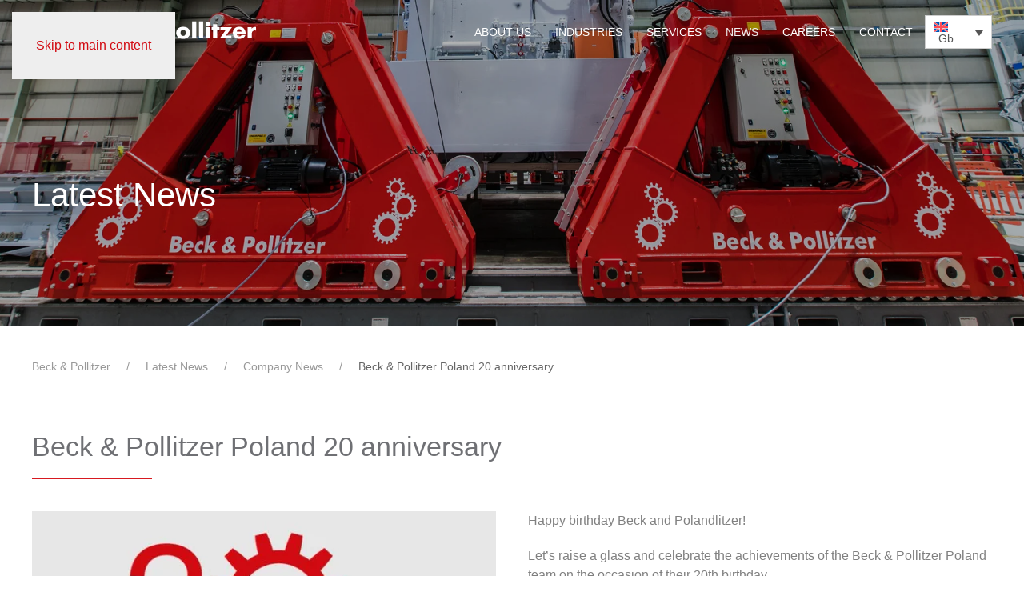

--- FILE ---
content_type: text/html; charset=UTF-8
request_url: https://beck-pollitzer.com/beck-pollitzer-poland-20-anniversary/
body_size: 16003
content:
<!-- This page is cached by the Hummingbird Performance plugin v3.18.1 - https://wordpress.org/plugins/hummingbird-performance/. --><!DOCTYPE html>
<html lang="en-GB">
    <head>
        <meta charset="UTF-8">
        <meta name="viewport" content="width=device-width, initial-scale=1">
        <link rel="icon" href="/wp-content/uploads/2020/09/bp_favicon_96.png" sizes="any">
                <link rel="apple-touch-icon" href="/wp-content/uploads/2020/09/bp_favicon_180.png">
                <script type="text/javascript">
	window.dataLayer = window.dataLayer || [];

	function gtag() {
		dataLayer.push(arguments);
	}

	gtag("consent", "default", {
		ad_personalization: "denied",
		ad_storage: "denied",
		ad_user_data: "denied",
		analytics_storage: "denied",
		functionality_storage: "denied",
		personalization_storage: "denied",
		security_storage: "granted",
		wait_for_update: 500,
	});
	gtag("set", "ads_data_redaction", true);
	</script>
<script type="text/javascript"
		id="Cookiebot"
		src="https://consent.cookiebot.com/uc.js"
		data-implementation="wp"
		data-cbid="1331f13b-8154-440a-89f5-148f1a42ced7"
							async	></script>
<title>Beck &amp; Pollitzer Poland 20 anniversary | Beck &amp; Pollitzer</title>
<meta name='robots' content='max-image-preview:large' />
<link rel="alternate" hreflang="en-gb" href="https://beck-pollitzer.com/beck-pollitzer-poland-20-anniversary/" />
<link rel="alternate" hreflang="pl" href="https://beck-pollitzer.com/pl/beck-pollitzer-poland-20-anniversary/" />
<link rel="alternate" hreflang="x-default" href="https://beck-pollitzer.com/beck-pollitzer-poland-20-anniversary/" />
<link href='//hb.wpmucdn.com' rel='preconnect' />
<link rel="alternate" type="application/rss+xml" title="Beck &amp; Pollitzer &raquo; Feed" href="https://beck-pollitzer.com/feed/" />
<link rel="alternate" type="application/rss+xml" title="Beck &amp; Pollitzer &raquo; Comments Feed" href="https://beck-pollitzer.com/comments/feed/" />
<link rel="alternate" title="oEmbed (JSON)" type="application/json+oembed" href="https://beck-pollitzer.com/wp-json/oembed/1.0/embed?url=https%3A%2F%2Fbeck-pollitzer.com%2Fbeck-pollitzer-poland-20-anniversary%2F" />
<link rel="alternate" title="oEmbed (XML)" type="text/xml+oembed" href="https://beck-pollitzer.com/wp-json/oembed/1.0/embed?url=https%3A%2F%2Fbeck-pollitzer.com%2Fbeck-pollitzer-poland-20-anniversary%2F&#038;format=xml" />
<link rel='stylesheet' id='formidable-css' href='https://beck-pollitzer.com/wp-content/plugins/formidable/css/formidableforms.css?ver=191614' media='all' />
<style id='wp-emoji-styles-inline-css'>

	img.wp-smiley, img.emoji {
		display: inline !important;
		border: none !important;
		box-shadow: none !important;
		height: 1em !important;
		width: 1em !important;
		margin: 0 0.07em !important;
		vertical-align: -0.1em !important;
		background: none !important;
		padding: 0 !important;
	}
/*# sourceURL=wp-emoji-styles-inline-css */
</style>
<link rel='stylesheet' id='wp-block-library-css' href='https://beck-pollitzer.com/wp-includes/css/dist/block-library/style.min.css?ver=6.9' media='all' />
<style id='global-styles-inline-css'>
:root{--wp--preset--aspect-ratio--square: 1;--wp--preset--aspect-ratio--4-3: 4/3;--wp--preset--aspect-ratio--3-4: 3/4;--wp--preset--aspect-ratio--3-2: 3/2;--wp--preset--aspect-ratio--2-3: 2/3;--wp--preset--aspect-ratio--16-9: 16/9;--wp--preset--aspect-ratio--9-16: 9/16;--wp--preset--color--black: #000000;--wp--preset--color--cyan-bluish-gray: #abb8c3;--wp--preset--color--white: #ffffff;--wp--preset--color--pale-pink: #f78da7;--wp--preset--color--vivid-red: #cf2e2e;--wp--preset--color--luminous-vivid-orange: #ff6900;--wp--preset--color--luminous-vivid-amber: #fcb900;--wp--preset--color--light-green-cyan: #7bdcb5;--wp--preset--color--vivid-green-cyan: #00d084;--wp--preset--color--pale-cyan-blue: #8ed1fc;--wp--preset--color--vivid-cyan-blue: #0693e3;--wp--preset--color--vivid-purple: #9b51e0;--wp--preset--gradient--vivid-cyan-blue-to-vivid-purple: linear-gradient(135deg,rgb(6,147,227) 0%,rgb(155,81,224) 100%);--wp--preset--gradient--light-green-cyan-to-vivid-green-cyan: linear-gradient(135deg,rgb(122,220,180) 0%,rgb(0,208,130) 100%);--wp--preset--gradient--luminous-vivid-amber-to-luminous-vivid-orange: linear-gradient(135deg,rgb(252,185,0) 0%,rgb(255,105,0) 100%);--wp--preset--gradient--luminous-vivid-orange-to-vivid-red: linear-gradient(135deg,rgb(255,105,0) 0%,rgb(207,46,46) 100%);--wp--preset--gradient--very-light-gray-to-cyan-bluish-gray: linear-gradient(135deg,rgb(238,238,238) 0%,rgb(169,184,195) 100%);--wp--preset--gradient--cool-to-warm-spectrum: linear-gradient(135deg,rgb(74,234,220) 0%,rgb(151,120,209) 20%,rgb(207,42,186) 40%,rgb(238,44,130) 60%,rgb(251,105,98) 80%,rgb(254,248,76) 100%);--wp--preset--gradient--blush-light-purple: linear-gradient(135deg,rgb(255,206,236) 0%,rgb(152,150,240) 100%);--wp--preset--gradient--blush-bordeaux: linear-gradient(135deg,rgb(254,205,165) 0%,rgb(254,45,45) 50%,rgb(107,0,62) 100%);--wp--preset--gradient--luminous-dusk: linear-gradient(135deg,rgb(255,203,112) 0%,rgb(199,81,192) 50%,rgb(65,88,208) 100%);--wp--preset--gradient--pale-ocean: linear-gradient(135deg,rgb(255,245,203) 0%,rgb(182,227,212) 50%,rgb(51,167,181) 100%);--wp--preset--gradient--electric-grass: linear-gradient(135deg,rgb(202,248,128) 0%,rgb(113,206,126) 100%);--wp--preset--gradient--midnight: linear-gradient(135deg,rgb(2,3,129) 0%,rgb(40,116,252) 100%);--wp--preset--font-size--small: 13px;--wp--preset--font-size--medium: 20px;--wp--preset--font-size--large: 36px;--wp--preset--font-size--x-large: 42px;--wp--preset--spacing--20: 0.44rem;--wp--preset--spacing--30: 0.67rem;--wp--preset--spacing--40: 1rem;--wp--preset--spacing--50: 1.5rem;--wp--preset--spacing--60: 2.25rem;--wp--preset--spacing--70: 3.38rem;--wp--preset--spacing--80: 5.06rem;--wp--preset--shadow--natural: 6px 6px 9px rgba(0, 0, 0, 0.2);--wp--preset--shadow--deep: 12px 12px 50px rgba(0, 0, 0, 0.4);--wp--preset--shadow--sharp: 6px 6px 0px rgba(0, 0, 0, 0.2);--wp--preset--shadow--outlined: 6px 6px 0px -3px rgb(255, 255, 255), 6px 6px rgb(0, 0, 0);--wp--preset--shadow--crisp: 6px 6px 0px rgb(0, 0, 0);}:where(.is-layout-flex){gap: 0.5em;}:where(.is-layout-grid){gap: 0.5em;}body .is-layout-flex{display: flex;}.is-layout-flex{flex-wrap: wrap;align-items: center;}.is-layout-flex > :is(*, div){margin: 0;}body .is-layout-grid{display: grid;}.is-layout-grid > :is(*, div){margin: 0;}:where(.wp-block-columns.is-layout-flex){gap: 2em;}:where(.wp-block-columns.is-layout-grid){gap: 2em;}:where(.wp-block-post-template.is-layout-flex){gap: 1.25em;}:where(.wp-block-post-template.is-layout-grid){gap: 1.25em;}.has-black-color{color: var(--wp--preset--color--black) !important;}.has-cyan-bluish-gray-color{color: var(--wp--preset--color--cyan-bluish-gray) !important;}.has-white-color{color: var(--wp--preset--color--white) !important;}.has-pale-pink-color{color: var(--wp--preset--color--pale-pink) !important;}.has-vivid-red-color{color: var(--wp--preset--color--vivid-red) !important;}.has-luminous-vivid-orange-color{color: var(--wp--preset--color--luminous-vivid-orange) !important;}.has-luminous-vivid-amber-color{color: var(--wp--preset--color--luminous-vivid-amber) !important;}.has-light-green-cyan-color{color: var(--wp--preset--color--light-green-cyan) !important;}.has-vivid-green-cyan-color{color: var(--wp--preset--color--vivid-green-cyan) !important;}.has-pale-cyan-blue-color{color: var(--wp--preset--color--pale-cyan-blue) !important;}.has-vivid-cyan-blue-color{color: var(--wp--preset--color--vivid-cyan-blue) !important;}.has-vivid-purple-color{color: var(--wp--preset--color--vivid-purple) !important;}.has-black-background-color{background-color: var(--wp--preset--color--black) !important;}.has-cyan-bluish-gray-background-color{background-color: var(--wp--preset--color--cyan-bluish-gray) !important;}.has-white-background-color{background-color: var(--wp--preset--color--white) !important;}.has-pale-pink-background-color{background-color: var(--wp--preset--color--pale-pink) !important;}.has-vivid-red-background-color{background-color: var(--wp--preset--color--vivid-red) !important;}.has-luminous-vivid-orange-background-color{background-color: var(--wp--preset--color--luminous-vivid-orange) !important;}.has-luminous-vivid-amber-background-color{background-color: var(--wp--preset--color--luminous-vivid-amber) !important;}.has-light-green-cyan-background-color{background-color: var(--wp--preset--color--light-green-cyan) !important;}.has-vivid-green-cyan-background-color{background-color: var(--wp--preset--color--vivid-green-cyan) !important;}.has-pale-cyan-blue-background-color{background-color: var(--wp--preset--color--pale-cyan-blue) !important;}.has-vivid-cyan-blue-background-color{background-color: var(--wp--preset--color--vivid-cyan-blue) !important;}.has-vivid-purple-background-color{background-color: var(--wp--preset--color--vivid-purple) !important;}.has-black-border-color{border-color: var(--wp--preset--color--black) !important;}.has-cyan-bluish-gray-border-color{border-color: var(--wp--preset--color--cyan-bluish-gray) !important;}.has-white-border-color{border-color: var(--wp--preset--color--white) !important;}.has-pale-pink-border-color{border-color: var(--wp--preset--color--pale-pink) !important;}.has-vivid-red-border-color{border-color: var(--wp--preset--color--vivid-red) !important;}.has-luminous-vivid-orange-border-color{border-color: var(--wp--preset--color--luminous-vivid-orange) !important;}.has-luminous-vivid-amber-border-color{border-color: var(--wp--preset--color--luminous-vivid-amber) !important;}.has-light-green-cyan-border-color{border-color: var(--wp--preset--color--light-green-cyan) !important;}.has-vivid-green-cyan-border-color{border-color: var(--wp--preset--color--vivid-green-cyan) !important;}.has-pale-cyan-blue-border-color{border-color: var(--wp--preset--color--pale-cyan-blue) !important;}.has-vivid-cyan-blue-border-color{border-color: var(--wp--preset--color--vivid-cyan-blue) !important;}.has-vivid-purple-border-color{border-color: var(--wp--preset--color--vivid-purple) !important;}.has-vivid-cyan-blue-to-vivid-purple-gradient-background{background: var(--wp--preset--gradient--vivid-cyan-blue-to-vivid-purple) !important;}.has-light-green-cyan-to-vivid-green-cyan-gradient-background{background: var(--wp--preset--gradient--light-green-cyan-to-vivid-green-cyan) !important;}.has-luminous-vivid-amber-to-luminous-vivid-orange-gradient-background{background: var(--wp--preset--gradient--luminous-vivid-amber-to-luminous-vivid-orange) !important;}.has-luminous-vivid-orange-to-vivid-red-gradient-background{background: var(--wp--preset--gradient--luminous-vivid-orange-to-vivid-red) !important;}.has-very-light-gray-to-cyan-bluish-gray-gradient-background{background: var(--wp--preset--gradient--very-light-gray-to-cyan-bluish-gray) !important;}.has-cool-to-warm-spectrum-gradient-background{background: var(--wp--preset--gradient--cool-to-warm-spectrum) !important;}.has-blush-light-purple-gradient-background{background: var(--wp--preset--gradient--blush-light-purple) !important;}.has-blush-bordeaux-gradient-background{background: var(--wp--preset--gradient--blush-bordeaux) !important;}.has-luminous-dusk-gradient-background{background: var(--wp--preset--gradient--luminous-dusk) !important;}.has-pale-ocean-gradient-background{background: var(--wp--preset--gradient--pale-ocean) !important;}.has-electric-grass-gradient-background{background: var(--wp--preset--gradient--electric-grass) !important;}.has-midnight-gradient-background{background: var(--wp--preset--gradient--midnight) !important;}.has-small-font-size{font-size: var(--wp--preset--font-size--small) !important;}.has-medium-font-size{font-size: var(--wp--preset--font-size--medium) !important;}.has-large-font-size{font-size: var(--wp--preset--font-size--large) !important;}.has-x-large-font-size{font-size: var(--wp--preset--font-size--x-large) !important;}
/*# sourceURL=global-styles-inline-css */
</style>

<style id='classic-theme-styles-inline-css'>
/*! This file is auto-generated */
.wp-block-button__link{color:#fff;background-color:#32373c;border-radius:9999px;box-shadow:none;text-decoration:none;padding:calc(.667em + 2px) calc(1.333em + 2px);font-size:1.125em}.wp-block-file__button{background:#32373c;color:#fff;text-decoration:none}
/*# sourceURL=/wp-includes/css/classic-themes.min.css */
</style>
<link rel='stylesheet' id='mediaelement-css' href='https://beck-pollitzer.com/wp-includes/js/mediaelement/mediaelementplayer-legacy.min.css?ver=4.2.17' media='all' />
<link rel='stylesheet' id='wp-mediaelement-css' href='https://beck-pollitzer.com/wp-includes/js/mediaelement/wp-mediaelement.min.css?ver=6.9' media='all' />
<link rel='stylesheet' id='view_editor_gutenberg_frontend_assets-css' href='https://beck-pollitzer.com/wp-content/plugins/wp-views/public/css/views-frontend.css?ver=3.6.21' media='all' />
<style id='view_editor_gutenberg_frontend_assets-inline-css'>
.wpv-sort-list-dropdown.wpv-sort-list-dropdown-style-default > span.wpv-sort-list,.wpv-sort-list-dropdown.wpv-sort-list-dropdown-style-default .wpv-sort-list-item {border-color: #cdcdcd;}.wpv-sort-list-dropdown.wpv-sort-list-dropdown-style-default .wpv-sort-list-item a {color: #444;background-color: #fff;}.wpv-sort-list-dropdown.wpv-sort-list-dropdown-style-default a:hover,.wpv-sort-list-dropdown.wpv-sort-list-dropdown-style-default a:focus {color: #000;background-color: #eee;}.wpv-sort-list-dropdown.wpv-sort-list-dropdown-style-default .wpv-sort-list-item.wpv-sort-list-current a {color: #000;background-color: #eee;}
.wpv-sort-list-dropdown.wpv-sort-list-dropdown-style-default > span.wpv-sort-list,.wpv-sort-list-dropdown.wpv-sort-list-dropdown-style-default .wpv-sort-list-item {border-color: #cdcdcd;}.wpv-sort-list-dropdown.wpv-sort-list-dropdown-style-default .wpv-sort-list-item a {color: #444;background-color: #fff;}.wpv-sort-list-dropdown.wpv-sort-list-dropdown-style-default a:hover,.wpv-sort-list-dropdown.wpv-sort-list-dropdown-style-default a:focus {color: #000;background-color: #eee;}.wpv-sort-list-dropdown.wpv-sort-list-dropdown-style-default .wpv-sort-list-item.wpv-sort-list-current a {color: #000;background-color: #eee;}.wpv-sort-list-dropdown.wpv-sort-list-dropdown-style-grey > span.wpv-sort-list,.wpv-sort-list-dropdown.wpv-sort-list-dropdown-style-grey .wpv-sort-list-item {border-color: #cdcdcd;}.wpv-sort-list-dropdown.wpv-sort-list-dropdown-style-grey .wpv-sort-list-item a {color: #444;background-color: #eeeeee;}.wpv-sort-list-dropdown.wpv-sort-list-dropdown-style-grey a:hover,.wpv-sort-list-dropdown.wpv-sort-list-dropdown-style-grey a:focus {color: #000;background-color: #e5e5e5;}.wpv-sort-list-dropdown.wpv-sort-list-dropdown-style-grey .wpv-sort-list-item.wpv-sort-list-current a {color: #000;background-color: #e5e5e5;}
.wpv-sort-list-dropdown.wpv-sort-list-dropdown-style-default > span.wpv-sort-list,.wpv-sort-list-dropdown.wpv-sort-list-dropdown-style-default .wpv-sort-list-item {border-color: #cdcdcd;}.wpv-sort-list-dropdown.wpv-sort-list-dropdown-style-default .wpv-sort-list-item a {color: #444;background-color: #fff;}.wpv-sort-list-dropdown.wpv-sort-list-dropdown-style-default a:hover,.wpv-sort-list-dropdown.wpv-sort-list-dropdown-style-default a:focus {color: #000;background-color: #eee;}.wpv-sort-list-dropdown.wpv-sort-list-dropdown-style-default .wpv-sort-list-item.wpv-sort-list-current a {color: #000;background-color: #eee;}.wpv-sort-list-dropdown.wpv-sort-list-dropdown-style-grey > span.wpv-sort-list,.wpv-sort-list-dropdown.wpv-sort-list-dropdown-style-grey .wpv-sort-list-item {border-color: #cdcdcd;}.wpv-sort-list-dropdown.wpv-sort-list-dropdown-style-grey .wpv-sort-list-item a {color: #444;background-color: #eeeeee;}.wpv-sort-list-dropdown.wpv-sort-list-dropdown-style-grey a:hover,.wpv-sort-list-dropdown.wpv-sort-list-dropdown-style-grey a:focus {color: #000;background-color: #e5e5e5;}.wpv-sort-list-dropdown.wpv-sort-list-dropdown-style-grey .wpv-sort-list-item.wpv-sort-list-current a {color: #000;background-color: #e5e5e5;}.wpv-sort-list-dropdown.wpv-sort-list-dropdown-style-blue > span.wpv-sort-list,.wpv-sort-list-dropdown.wpv-sort-list-dropdown-style-blue .wpv-sort-list-item {border-color: #0099cc;}.wpv-sort-list-dropdown.wpv-sort-list-dropdown-style-blue .wpv-sort-list-item a {color: #444;background-color: #cbddeb;}.wpv-sort-list-dropdown.wpv-sort-list-dropdown-style-blue a:hover,.wpv-sort-list-dropdown.wpv-sort-list-dropdown-style-blue a:focus {color: #000;background-color: #95bedd;}.wpv-sort-list-dropdown.wpv-sort-list-dropdown-style-blue .wpv-sort-list-item.wpv-sort-list-current a {color: #000;background-color: #95bedd;}
/*# sourceURL=view_editor_gutenberg_frontend_assets-inline-css */
</style>
<link rel='stylesheet' id='widgetopts-styles-css' href='https://beck-pollitzer.com/wp-content/plugins/widget-options/assets/css/widget-options.css?ver=4.1.3' media='all' />
<link rel='stylesheet' id='wpml-legacy-dropdown-0-css' href='https://beck-pollitzer.com/wp-content/plugins/sitepress-multilingual-cms/templates/language-switchers/legacy-dropdown/style.min.css?ver=1' media='all' />
<link href="https://beck-pollitzer.com/wp-content/themes/yootheme-bp/css/theme.1.css?ver=1769763807" rel="stylesheet">
<link href="https://beck-pollitzer.com/wp-content/themes/yootheme-bp/css/custom.css?ver=4.5.33" rel="stylesheet">
<script src="https://beck-pollitzer.com/wp-content/plugins/wp-views/vendor/toolset/common-es/public/toolset-common-es-frontend.js?ver=175000" id="toolset-common-es-frontend-js"></script>
<script id="wpml-cookie-js-extra">
var wpml_cookies = {"wp-wpml_current_language":{"value":"en","expires":1,"path":"/"}};
var wpml_cookies = {"wp-wpml_current_language":{"value":"en","expires":1,"path":"/"}};
//# sourceURL=wpml-cookie-js-extra
</script>
<script src="https://beck-pollitzer.com/wp-content/plugins/sitepress-multilingual-cms/res/js/cookies/language-cookie.js?ver=486900" id="wpml-cookie-js" defer data-wp-strategy="defer"></script>
<script src="https://beck-pollitzer.com/wp-content/plugins/sitepress-multilingual-cms/templates/language-switchers/legacy-dropdown/script.min.js?ver=1" id="wpml-legacy-dropdown-0-js"></script>
<link rel="https://api.w.org/" href="https://beck-pollitzer.com/wp-json/" /><link rel="alternate" title="JSON" type="application/json" href="https://beck-pollitzer.com/wp-json/wp/v2/posts/31451" /><link rel="EditURI" type="application/rsd+xml" title="RSD" href="https://beck-pollitzer.com/xmlrpc.php?rsd" />
<meta name="generator" content="WordPress 6.9" />
<link rel='shortlink' href='https://beck-pollitzer.com/?p=31451' />
<meta name="generator" content="WPML ver:4.8.6 stt:68,9,1,4,3,21,23,27,28,40,44,10,2,54,66;" />
<script>document.documentElement.className += " js";</script>
 <script> window.addEventListener("load",function(){ var c={script:false,link:false}; function ls(s) { if(!['script','link'].includes(s)||c[s]){return;}c[s]=true; var d=document,f=d.getElementsByTagName(s)[0],j=d.createElement(s); if(s==='script'){j.async=true;j.src='https://beck-pollitzer.com/wp-content/plugins/wp-views/vendor/toolset/blocks/public/js/frontend.js?v=1.6.17';}else{ j.rel='stylesheet';j.href='https://beck-pollitzer.com/wp-content/plugins/wp-views/vendor/toolset/blocks/public/css/style.css?v=1.6.17';} f.parentNode.insertBefore(j, f); }; function ex(){ls('script');ls('link')} window.addEventListener("scroll", ex, {once: true}); if (('IntersectionObserver' in window) && ('IntersectionObserverEntry' in window) && ('intersectionRatio' in window.IntersectionObserverEntry.prototype)) { var i = 0, fb = document.querySelectorAll("[class^='tb-']"), o = new IntersectionObserver(es => { es.forEach(e => { o.unobserve(e.target); if (e.intersectionRatio > 0) { ex();o.disconnect();}else{ i++;if(fb.length>i){o.observe(fb[i])}} }) }); if (fb.length) { o.observe(fb[i]) } } }) </script>
	<noscript>
		<link rel="stylesheet" href="https://beck-pollitzer.com/wp-content/plugins/wp-views/vendor/toolset/blocks/public/css/style.css">
	</noscript><!-- SEO meta tags powered by SmartCrawl https://wpmudev.com/project/smartcrawl-wordpress-seo/ -->
<link rel="canonical" href="https://beck-pollitzer.com/beck-pollitzer-poland-20-anniversary/" />
<meta name="description" content="Let’s raise a glass and celebrate the achievements of the Beck &amp; Pollitzer Poland team on the occasion of their 20th birthday. The team has worked on many amazing projects and from a few different offices in the last 2 decades. There’s plenty to be excited about going forward." />
<script type="application/ld+json">{"@context":"https:\/\/schema.org","@graph":[{"@type":"Organization","@id":"https:\/\/beck-pollitzer.com\/#schema-publishing-organization","url":"https:\/\/beck-pollitzer.com","name":"Beck &amp; Pollitzer"},{"@type":"WebSite","@id":"https:\/\/beck-pollitzer.com\/#schema-website","url":"https:\/\/beck-pollitzer.com","name":"Beck &amp; Pollitzer","encoding":"UTF-8","potentialAction":{"@type":"SearchAction","target":"https:\/\/beck-pollitzer.com\/search\/{search_term_string}\/","query-input":"required name=search_term_string"}},{"@type":"BreadcrumbList","@id":"https:\/\/beck-pollitzer.com\/beck-pollitzer-poland-20-anniversary?page&name=beck-pollitzer-poland-20-anniversary\/#breadcrumb","itemListElement":[{"@type":"ListItem","position":1,"name":"Home","item":"https:\/\/beck-pollitzer.com"},{"@type":"ListItem","position":2,"name":"Latest News","item":"https:\/\/beck-pollitzer.com\/latest-news\/"},{"@type":"ListItem","position":3,"name":"Company News","item":"https:\/\/beck-pollitzer.com\/category\/company-news\/"},{"@type":"ListItem","position":4,"name":"Beck &#038; Pollitzer Poland 20 anniversary"}]},{"@type":"Person","@id":"https:\/\/beck-pollitzer.com\/author\/beck-pollitzer_ss\/#schema-author","name":"Stanislava Stoilova","url":"https:\/\/beck-pollitzer.com\/author\/beck-pollitzer_ss\/"},{"@type":"WebPage","@id":"https:\/\/beck-pollitzer.com\/beck-pollitzer-poland-20-anniversary\/#schema-webpage","isPartOf":{"@id":"https:\/\/beck-pollitzer.com\/#schema-website"},"publisher":{"@id":"https:\/\/beck-pollitzer.com\/#schema-publishing-organization"},"url":"https:\/\/beck-pollitzer.com\/beck-pollitzer-poland-20-anniversary\/"},{"@type":"Article","mainEntityOfPage":{"@id":"https:\/\/beck-pollitzer.com\/beck-pollitzer-poland-20-anniversary\/#schema-webpage"},"author":{"@id":"https:\/\/beck-pollitzer.com\/author\/beck-pollitzer_ss\/#schema-author"},"publisher":{"@id":"https:\/\/beck-pollitzer.com\/#schema-publishing-organization"},"dateModified":"2021-06-11T12:30:26","datePublished":"2021-04-23T12:59:58","headline":"Beck & Pollitzer Poland 20 anniversary | Beck & Pollitzer","description":"Let\u2019s raise a glass and celebrate the achievements of the Beck & Pollitzer Poland team on the occasion of their 20th birthday. The team has worked on many amazing projects and from a few different offices in the last 2 decades. There\u2019s plenty to be excited about going forward.","name":"Beck &#038; Pollitzer Poland 20 anniversary","image":{"@type":"ImageObject","@id":"https:\/\/beck-pollitzer.com\/beck-pollitzer-poland-20-anniversary\/#schema-article-image","url":"https:\/\/beck-pollitzer.com\/wp-content\/uploads\/2021\/05\/EzpiBflXsAA-dar.jpg","height":382,"width":680},"thumbnailUrl":"https:\/\/beck-pollitzer.com\/wp-content\/uploads\/2021\/05\/EzpiBflXsAA-dar.jpg"}]}</script>
<meta property="og:type" content="article" />
<meta property="og:url" content="https://beck-pollitzer.com/beck-pollitzer-poland-20-anniversary/" />
<meta property="og:title" content="Beck &amp; Pollitzer Poland 20 anniversary | Beck &amp; Pollitzer" />
<meta property="og:description" content="Let’s raise a glass and celebrate the achievements of the Beck &amp; Pollitzer Poland team on the occasion of their 20th birthday. The team has worked on many amazing projects and from a few different offices in the last 2 decades. There’s plenty to be excited about going forward." />
<meta property="og:image" content="https://beck-pollitzer.com/wp-content/uploads/2021/05/EzpiBflXsAA-dar.jpg" />
<meta property="og:image:width" content="680" />
<meta property="og:image:height" content="382" />
<meta property="article:published_time" content="2021-04-23T12:59:58" />
<meta property="article:author" content="Stanislava Stoilova" />
<meta name="twitter:card" content="summary_large_image" />
<meta name="twitter:title" content="Beck &amp; Pollitzer Poland 20 anniversary | Beck &amp; Pollitzer" />
<meta name="twitter:description" content="Let’s raise a glass and celebrate the achievements of the Beck &amp; Pollitzer Poland team on the occasion of their 20th birthday. The team has worked on many amazing projects and from a few different offices in the last 2 decades. There’s plenty to be excited about going forward." />
<meta name="twitter:image" content="https://beck-pollitzer.com/wp-content/uploads/2021/05/EzpiBflXsAA-dar.jpg" />
<!-- /SEO -->
<script src="https://beck-pollitzer.com/wp-content/themes/yootheme/packages/theme-analytics/app/analytics.min.js?ver=4.5.33" defer></script>
<script src="https://beck-pollitzer.com/wp-content/themes/yootheme/vendor/assets/uikit/dist/js/uikit.min.js?ver=4.5.33"></script>
<script src="https://beck-pollitzer.com/wp-content/themes/yootheme/vendor/assets/uikit/dist/js/uikit-icons.min.js?ver=4.5.33"></script>
<script src="https://beck-pollitzer.com/wp-content/themes/yootheme/js/theme.js?ver=4.5.33"></script>
<script>window.yootheme ||= {}; var $theme = yootheme.theme = {"google_analytics":"UA-99293924-1","google_analytics_anonymize":"","i18n":{"close":{"label":"Close","0":"yootheme"},"totop":{"label":"Back to top","0":"yootheme"},"marker":{"label":"Open","0":"yootheme"},"navbarToggleIcon":{"label":"Open menu","0":"yootheme"},"paginationPrevious":{"label":"Previous page","0":"yootheme"},"paginationNext":{"label":"Next page","0":"yootheme"},"searchIcon":{"toggle":"Open Search","submit":"Submit Search"},"slider":{"next":"Next slide","previous":"Previous slide","slideX":"Slide %s","slideLabel":"%s of %s"},"slideshow":{"next":"Next slide","previous":"Previous slide","slideX":"Slide %s","slideLabel":"%s of %s"},"lightboxPanel":{"next":"Next slide","previous":"Previous slide","slideLabel":"%s of %s","close":"Close"}}};</script>
<script>
  UIkit.util.ready(function () {
      UIkit.util.$$('#videonorepeat > video').forEach(function(el) {
          el.removeAttribute('loop');
      });
  });
  </script><script data-cookieconsent="ignore">
    window.dataLayer = window.dataLayer || [];
    function gtag() {
        dataLayer.push(arguments);
    }
    gtag("consent", "default", {
        ad_storage: "granted",
        analytics_storage: "granted",
        functionality_storage: "granted",
        personalization_storage: "granted",
        security_storage: "granted",
        wait_for_update: 500,
    });
    gtag("set", "ads_data_redaction", true);
</script><!-- Global site tag (gtag.js) - Google Ads: 637108163 --> <script async src="https://www.googletagmanager.com/gtag/js?id=AW-637108163"></script> <script> window.dataLayer = window.dataLayer || []; function gtag(){dataLayer.push(arguments);} gtag('js', new Date()); gtag('config', 'AW-637108163'); </script>
<!-- Google Tag Manager -->
<script>
    (function(w,d,s,l,i){w[l]=w[l]||[];w[l].push({'gtm.start':
new Date().getTime(),event:'gtm.js'});var f=d.getElementsByTagName(s)[0],
j=d.createElement(s),dl=l!='dataLayer'?'&l='+l:'';j.async=true;j.src=
'https://www.googletagmanager.com/gtm.js?id='+i+dl;f.parentNode.insertBefore(j,f);
})(window,document,'script','dataLayer','GTM-WPP5T83W');
</script>
<!-- End Google Tag Manager -->    </head>
    <body class="wp-singular post-template-default single single-post postid-31451 single-format-standard wp-theme-yootheme wp-child-theme-yootheme-bp ">
        <!-- Google Tag Manager (noscript) -->
<noscript><iframe src="https://www.googletagmanager.com/ns.html?id=GTM-WPP5T83W"
height="0" width="0" style="display:none;visibility:hidden"></iframe></noscript>
<!-- End Google Tag Manager (noscript) -->

        
        <div class="uk-hidden-visually uk-notification uk-notification-top-left uk-width-auto">
            <div class="uk-notification-message">
                <a href="#tm-main">Skip to main content</a>
            </div>
        </div>

        
        
        <div class="tm-page">

                        


<header class="tm-header-mobile uk-hidden@m tm-header-overlay" uk-header uk-inverse="target: .uk-navbar-container; sel-active: .uk-navbar-transparent">


    
        <div class="uk-navbar-container uk-navbar-transparent">

            <div class="uk-container uk-container-expand">
                <nav class="uk-navbar" uk-navbar="{&quot;align&quot;:&quot;left&quot;,&quot;container&quot;:&quot;.tm-header-mobile&quot;,&quot;boundary&quot;:&quot;.tm-header-mobile .uk-navbar-container&quot;}">

                                        <div class="uk-navbar-left ">

                        
                                                    <a uk-toggle href="#tm-dialog-mobile" class="uk-navbar-toggle">

        
        <div uk-navbar-toggle-icon></div>

        
    </a>                        
                        
                    </div>
                    
                                        <div class="uk-navbar-center">

                                                    <a href="https://beck-pollitzer.com/" aria-label="Back to home" class="uk-logo uk-navbar-item">
    <picture>
<source type="image/webp" srcset="/wp-content/themes/yootheme/cache/f3/bp_logo_white-f3c69eb6.webp 198w, /wp-content/themes/yootheme/cache/7a/bp_logo_white-7aef368e.webp 369w" sizes="(min-width: 198px) 198px">
<img alt="Beck &amp; Pollitzer Logo" loading="eager" src="/wp-content/themes/yootheme/cache/4c/bp_logo_white-4c873fc5.png" width="198" height="30">
</picture></a>                        
                        
                    </div>
                    
                    
                </nav>
            </div>

        </div>

    



        <div id="tm-dialog-mobile" uk-offcanvas="container: true; overlay: true" mode="slide">
        <div class="uk-offcanvas-bar uk-flex uk-flex-column">

                        <button class="uk-offcanvas-close uk-close-large" type="button" uk-close uk-toggle="cls: uk-close-large; mode: media; media: @s"></button>
            
                        <div class="uk-margin-auto-bottom">
                
<div class="uk-grid uk-child-width-1-1" uk-grid>    <div>
<div class="uk-panel widget widget_nav_menu" id="nav_menu-2">

    
    
<ul class="uk-nav uk-nav-default">
    
	<li class="menu-item menu-item-type-post_type menu-item-object-page menu-item-has-children uk-parent"><a href="https://beck-pollitzer.com/about-us/">About Us</a>
	<ul class="uk-nav-sub">

		<li class="menu-item menu-item-type-post_type menu-item-object-page"><a href="https://beck-pollitzer.com/about-us/our-history/">Our History</a></li>
		<li class="menu-item menu-item-type-post_type menu-item-object-page"><a href="https://beck-pollitzer.com/about-us/company-overview/">Company Overview</a></li></ul></li>
	<li class="menu-item menu-item-type-post_type menu-item-object-page menu-item-has-children uk-parent"><a href="https://beck-pollitzer.com/industries/">Industries</a>
	<ul class="uk-nav-sub">

		<li class="menu-item menu-item-type-post_type menu-item-object-page"><a href="https://beck-pollitzer.com/industries/aerospace/">Aerospace</a></li>
		<li class="menu-item menu-item-type-post_type menu-item-object-page"><a href="https://beck-pollitzer.com/industries/automotive/">Automotive</a></li>
		<li class="menu-item menu-item-type-post_type menu-item-object-page"><a href="https://beck-pollitzer.com/industries/battery-and-electrification/">Battery and Electrification</a></li>
		<li class="menu-item menu-item-type-post_type menu-item-object-page"><a href="https://beck-pollitzer.com/industries/data-centre/">Data Centre</a></li>
		<li class="menu-item menu-item-type-post_type menu-item-object-page"><a href="https://beck-pollitzer.com/industries/building-products/">Building Products</a></li>
		<li class="menu-item menu-item-type-post_type menu-item-object-page"><a href="https://beck-pollitzer.com/industries/fast-moving-consumer-goods/">Fast Moving Consumer Goods</a></li>
		<li class="menu-item menu-item-type-post_type menu-item-object-page"><a href="https://beck-pollitzer.com/industries/life-sciences-pharma/">Life Sciences &#038; Pharmaceutical</a></li>
		<li class="menu-item menu-item-type-post_type menu-item-object-page"><a href="https://beck-pollitzer.com/industries/metals-minerals/">Metals &#038; Minerals</a></li>
		<li class="menu-item menu-item-type-post_type menu-item-object-page"><a href="https://beck-pollitzer.com/industries/paper-canning-packaging/">Paper, Canning &#038; Packaging</a></li>
		<li class="menu-item menu-item-type-post_type menu-item-object-page"><a href="https://beck-pollitzer.com/industries/other-industries/">Other Industries</a></li>
		<li class="menu-item menu-item-type-post_type menu-item-object-page"><a href="https://beck-pollitzer.com/industries/warehouse-automation/">Warehouse Automation</a></li></ul></li>
	<li class="menu-item menu-item-type-post_type menu-item-object-page menu-item-has-children uk-parent"><a href="https://beck-pollitzer.com/services/">Services</a>
	<ul class="uk-nav-sub">

		<li class="menu-item menu-item-type-post_type menu-item-object-page"><a href="https://beck-pollitzer.com/services/machinery-installation/">Machinery Installation &#038; Removal</a></li>
		<li class="menu-item menu-item-type-post_type menu-item-object-page"><a href="https://beck-pollitzer.com/services/engineering-services/">Engineering Services</a></li>
		<li class="menu-item menu-item-type-post_type menu-item-object-page"><a href="https://beck-pollitzer.com/services/specialist-services/">Specialist Services</a></li>
		<li class="menu-item menu-item-type-post_type menu-item-object-page"><a href="https://beck-pollitzer.com/services/project-management/">Project Management</a></li>
		<li class="menu-item menu-item-type-post_type menu-item-object-page"><a href="https://beck-pollitzer.com/services/factory-relocation/">Factory Relocation</a></li>
		<li class="menu-item menu-item-type-post_type menu-item-object-page"><a href="https://beck-pollitzer.com/services/machinery-movers/">Machinery Movers</a></li>
		<li class="menu-item menu-item-type-post_type menu-item-object-page"><a href="https://beck-pollitzer.com/services/health-safety/">Health &#038; Safety</a></li></ul></li>
	<li class="menu-item menu-item-type-post_type menu-item-object-page current_page_parent uk-active"><a href="https://beck-pollitzer.com/latest-news/">News</a></li>
	<li class="menu-item menu-item-type-post_type menu-item-object-page"><a href="https://beck-pollitzer.com/careers/">Careers</a></li>
	<li class="menu-item menu-item-type-post_type menu-item-object-page"><a href="https://beck-pollitzer.com/contact/">Contact</a></li></ul>

</div>
</div>    <div>
<div class="uk-panel widget widget_custom_html" id="custom_html-6">

    
    <div class="textwidget custom-html-widget">
<div
	 class="wpml-ls-statics-shortcode_actions wpml-ls wpml-ls-legacy-dropdown js-wpml-ls-legacy-dropdown">
	<ul role="menu">

		<li role="none" tabindex="0" class="wpml-ls-slot-shortcode_actions wpml-ls-item wpml-ls-item-en wpml-ls-current-language wpml-ls-first-item wpml-ls-item-legacy-dropdown">
			<a href="#" class="js-wpml-ls-item-toggle wpml-ls-item-toggle" role="menuitem" title="Switch to Gb">
                                                    <img
            class="wpml-ls-flag"
            src="https://beck-pollitzer.com/wp-content/plugins/sitepress-multilingual-cms/res/flags/en.svg"
            alt=""
            width=18
            height=12
    /><span class="wpml-ls-native" role="menuitem">Gb</span></a>

			<ul class="wpml-ls-sub-menu" role="menu">
				
					<li class="wpml-ls-slot-shortcode_actions wpml-ls-item wpml-ls-item-fr" role="none">
						<a href="https://beck-pollitzer.com/fr/" class="wpml-ls-link" role="menuitem" aria-label="Switch to Fr" title="Switch to Fr">
                                                                <img
            class="wpml-ls-flag"
            src="https://beck-pollitzer.com/wp-content/plugins/sitepress-multilingual-cms/res/flags/fr.svg"
            alt=""
            width=18
            height=12
    /><span class="wpml-ls-display">Fr</span></a>
					</li>

				
					<li class="wpml-ls-slot-shortcode_actions wpml-ls-item wpml-ls-item-es" role="none">
						<a href="https://beck-pollitzer.com/es/" class="wpml-ls-link" role="menuitem" aria-label="Switch to Es" title="Switch to Es">
                                                                <img
            class="wpml-ls-flag"
            src="https://beck-pollitzer.com/wp-content/plugins/sitepress-multilingual-cms/res/flags/es.svg"
            alt=""
            width=18
            height=12
    /><span class="wpml-ls-display">Es</span></a>
					</li>

				
					<li class="wpml-ls-slot-shortcode_actions wpml-ls-item wpml-ls-item-de" role="none">
						<a href="https://beck-pollitzer.com/de/" class="wpml-ls-link" role="menuitem" aria-label="Switch to De" title="Switch to De">
                                                                <img
            class="wpml-ls-flag"
            src="https://beck-pollitzer.com/wp-content/plugins/sitepress-multilingual-cms/res/flags/de.svg"
            alt=""
            width=18
            height=12
    /><span class="wpml-ls-display">De</span></a>
					</li>

				
					<li class="wpml-ls-slot-shortcode_actions wpml-ls-item wpml-ls-item-it" role="none">
						<a href="https://beck-pollitzer.com/it/" class="wpml-ls-link" role="menuitem" aria-label="Switch to It" title="Switch to It">
                                                                <img
            class="wpml-ls-flag"
            src="https://beck-pollitzer.com/wp-content/plugins/sitepress-multilingual-cms/res/flags/it.svg"
            alt=""
            width=18
            height=12
    /><span class="wpml-ls-display">It</span></a>
					</li>

				
					<li class="wpml-ls-slot-shortcode_actions wpml-ls-item wpml-ls-item-cs" role="none">
						<a href="https://beck-pollitzer.com/cs/" class="wpml-ls-link" role="menuitem" aria-label="Switch to Cz" title="Switch to Cz">
                                                                <img
            class="wpml-ls-flag"
            src="https://beck-pollitzer.com/wp-content/plugins/sitepress-multilingual-cms/res/flags/cs.svg"
            alt=""
            width=18
            height=12
    /><span class="wpml-ls-display">Cz</span></a>
					</li>

				
					<li class="wpml-ls-slot-shortcode_actions wpml-ls-item wpml-ls-item-hu" role="none">
						<a href="https://beck-pollitzer.com/hu/" class="wpml-ls-link" role="menuitem" aria-label="Switch to Hu" title="Switch to Hu">
                                                                <img
            class="wpml-ls-flag"
            src="https://beck-pollitzer.com/wp-content/plugins/sitepress-multilingual-cms/res/flags/hu.svg"
            alt=""
            width=18
            height=12
    /><span class="wpml-ls-display">Hu</span></a>
					</li>

				
					<li class="wpml-ls-slot-shortcode_actions wpml-ls-item wpml-ls-item-pl" role="none">
						<a href="https://beck-pollitzer.com/pl/beck-pollitzer-poland-20-anniversary/" class="wpml-ls-link" role="menuitem" aria-label="Switch to Pl" title="Switch to Pl">
                                                                <img
            class="wpml-ls-flag"
            src="https://beck-pollitzer.com/wp-content/plugins/sitepress-multilingual-cms/res/flags/pl.svg"
            alt=""
            width=18
            height=12
    /><span class="wpml-ls-display">Pl</span></a>
					</li>

				
					<li class="wpml-ls-slot-shortcode_actions wpml-ls-item wpml-ls-item-ro" role="none">
						<a href="https://beck-pollitzer.com/ro/" class="wpml-ls-link" role="menuitem" aria-label="Switch to Ro" title="Switch to Ro">
                                                                <img
            class="wpml-ls-flag"
            src="https://beck-pollitzer.com/wp-content/plugins/sitepress-multilingual-cms/res/flags/ro.svg"
            alt=""
            width=18
            height=12
    /><span class="wpml-ls-display">Ro</span></a>
					</li>

				
					<li class="wpml-ls-slot-shortcode_actions wpml-ls-item wpml-ls-item-uk" role="none">
						<a href="https://beck-pollitzer.com/uk/" class="wpml-ls-link" role="menuitem" aria-label="Switch to Uk" title="Switch to Uk">
                                                                <img
            class="wpml-ls-flag"
            src="https://beck-pollitzer.com/wp-content/plugins/sitepress-multilingual-cms/res/flags/uk.svg"
            alt=""
            width=18
            height=12
    /><span class="wpml-ls-display">Uk</span></a>
					</li>

				
					<li class="wpml-ls-slot-shortcode_actions wpml-ls-item wpml-ls-item-sk" role="none">
						<a href="https://beck-pollitzer.com/sk/" class="wpml-ls-link" role="menuitem" aria-label="Switch to Sk" title="Switch to Sk">
                                                                <img
            class="wpml-ls-flag"
            src="https://beck-pollitzer.com/wp-content/plugins/sitepress-multilingual-cms/res/flags/sk.svg"
            alt=""
            width=18
            height=12
    /><span class="wpml-ls-display">Sk</span></a>
					</li>

				
					<li class="wpml-ls-slot-shortcode_actions wpml-ls-item wpml-ls-item-hi" role="none">
						<a href="https://beck-pollitzer.com/hi/" class="wpml-ls-link" role="menuitem" aria-label="Switch to In" title="Switch to In">
                                                                <img
            class="wpml-ls-flag"
            src="https://beck-pollitzer.com/wp-content/plugins/sitepress-multilingual-cms/res/flags/hi.svg"
            alt=""
            width=18
            height=12
    /><span class="wpml-ls-display">In</span></a>
					</li>

				
					<li class="wpml-ls-slot-shortcode_actions wpml-ls-item wpml-ls-item-us" role="none">
						<a href="https://beck-pollitzer.com/us/" class="wpml-ls-link" role="menuitem" aria-label="Switch to Us" title="Switch to Us">
                                                                <img
            class="wpml-ls-flag"
            src="https://beck-pollitzer.com/wp-content/uploads/flags/us.png"
            alt=""
            width=18
            height=12
    /><span class="wpml-ls-display">Us</span></a>
					</li>

				
					<li class="wpml-ls-slot-shortcode_actions wpml-ls-item wpml-ls-item-benelux" role="none">
						<a href="https://beck-pollitzer.com/benelux/" class="wpml-ls-link" role="menuitem" aria-label="Switch to Bx" title="Switch to Bx">
                                                                <img
            class="wpml-ls-flag"
            src="https://beck-pollitzer.com/wp-content/uploads/flags/benelux.png"
            alt=""
            width=18
            height=12
    /><span class="wpml-ls-display">Bx</span></a>
					</li>

				
					<li class="wpml-ls-slot-shortcode_actions wpml-ls-item wpml-ls-item-ja wpml-ls-last-item" role="none">
						<a href="https://beck-pollitzer.com/ja/" class="wpml-ls-link" role="menuitem" aria-label="Switch to Ja" title="Switch to Ja">
                                                                <img
            class="wpml-ls-flag"
            src="https://beck-pollitzer.com/wp-content/plugins/sitepress-multilingual-cms/res/flags/ja.svg"
            alt=""
            width=18
            height=12
    /><span class="wpml-ls-display">Ja</span></a>
					</li>

							</ul>

		</li>

	</ul>
</div>
 </div>
</div>
</div></div>            </div>
            
            
        </div>
    </div>
    
    
    

</header>




<header class="tm-header uk-visible@m tm-header-overlay" uk-header uk-inverse="target: .uk-navbar-container, .tm-headerbar; sel-active: .uk-navbar-transparent, .tm-headerbar">



        <div uk-sticky media="@m" cls-active="uk-navbar-sticky" sel-target=".uk-navbar-container" cls-inactive="uk-navbar-transparent" animation="uk-animation-slide-top" tm-section-start>
    
        <div class="uk-navbar-container">

            <div class="uk-container">
                <nav class="uk-navbar" uk-navbar="{&quot;align&quot;:&quot;left&quot;,&quot;container&quot;:&quot;.tm-header &gt; [uk-sticky]&quot;,&quot;boundary&quot;:&quot;.tm-header .uk-navbar-container&quot;}">

                                        <div class="uk-navbar-left ">

                                                    <a href="https://beck-pollitzer.com/" aria-label="Back to home" class="uk-logo uk-navbar-item">
    <img alt="Beck &amp; Pollitzer Logo" loading="eager" width="280" height="42" src="/wp-content/uploads/2020/10/logo-red-and-white-beck-pollitzer.svg"></a>                        
                        
                        
                    </div>
                    
                    
                                        <div class="uk-navbar-right">

                                                    
<ul class="uk-navbar-nav">
    
	<li class="menu-item menu-item-type-post_type menu-item-object-page menu-item-has-children uk-parent"><a href="https://beck-pollitzer.com/about-us/">About Us</a>
	<div class="uk-drop uk-navbar-dropdown"><div><ul class="uk-nav uk-navbar-dropdown-nav">

		<li class="menu-item menu-item-type-post_type menu-item-object-page"><a href="https://beck-pollitzer.com/about-us/our-history/">Our History</a></li>
		<li class="menu-item menu-item-type-post_type menu-item-object-page"><a href="https://beck-pollitzer.com/about-us/company-overview/">Company Overview</a></li></ul></div></div></li>
	<li class="menu-item menu-item-type-post_type menu-item-object-page menu-item-has-children uk-parent"><a href="https://beck-pollitzer.com/industries/">Industries</a>
	<div class="uk-drop uk-navbar-dropdown"><div><ul class="uk-nav uk-navbar-dropdown-nav">

		<li class="menu-item menu-item-type-post_type menu-item-object-page"><a href="https://beck-pollitzer.com/industries/aerospace/">Aerospace</a></li>
		<li class="menu-item menu-item-type-post_type menu-item-object-page"><a href="https://beck-pollitzer.com/industries/automotive/">Automotive</a></li>
		<li class="menu-item menu-item-type-post_type menu-item-object-page"><a href="https://beck-pollitzer.com/industries/battery-and-electrification/">Battery and Electrification</a></li>
		<li class="menu-item menu-item-type-post_type menu-item-object-page"><a href="https://beck-pollitzer.com/industries/data-centre/">Data Centre</a></li>
		<li class="menu-item menu-item-type-post_type menu-item-object-page"><a href="https://beck-pollitzer.com/industries/building-products/">Building Products</a></li>
		<li class="menu-item menu-item-type-post_type menu-item-object-page"><a href="https://beck-pollitzer.com/industries/fast-moving-consumer-goods/">Fast Moving Consumer Goods</a></li>
		<li class="menu-item menu-item-type-post_type menu-item-object-page"><a href="https://beck-pollitzer.com/industries/life-sciences-pharma/">Life Sciences &#038; Pharmaceutical</a></li>
		<li class="menu-item menu-item-type-post_type menu-item-object-page"><a href="https://beck-pollitzer.com/industries/metals-minerals/">Metals &#038; Minerals</a></li>
		<li class="menu-item menu-item-type-post_type menu-item-object-page"><a href="https://beck-pollitzer.com/industries/paper-canning-packaging/">Paper, Canning &#038; Packaging</a></li>
		<li class="menu-item menu-item-type-post_type menu-item-object-page"><a href="https://beck-pollitzer.com/industries/other-industries/">Other Industries</a></li>
		<li class="menu-item menu-item-type-post_type menu-item-object-page"><a href="https://beck-pollitzer.com/industries/warehouse-automation/">Warehouse Automation</a></li></ul></div></div></li>
	<li class="menu-item menu-item-type-post_type menu-item-object-page menu-item-has-children uk-parent"><a href="https://beck-pollitzer.com/services/">Services</a>
	<div class="uk-drop uk-navbar-dropdown"><div><ul class="uk-nav uk-navbar-dropdown-nav">

		<li class="menu-item menu-item-type-post_type menu-item-object-page"><a href="https://beck-pollitzer.com/services/machinery-installation/">Machinery Installation &#038; Removal</a></li>
		<li class="menu-item menu-item-type-post_type menu-item-object-page"><a href="https://beck-pollitzer.com/services/engineering-services/">Engineering Services</a></li>
		<li class="menu-item menu-item-type-post_type menu-item-object-page"><a href="https://beck-pollitzer.com/services/specialist-services/">Specialist Services</a></li>
		<li class="menu-item menu-item-type-post_type menu-item-object-page"><a href="https://beck-pollitzer.com/services/project-management/">Project Management</a></li>
		<li class="menu-item menu-item-type-post_type menu-item-object-page"><a href="https://beck-pollitzer.com/services/factory-relocation/">Factory Relocation</a></li>
		<li class="menu-item menu-item-type-post_type menu-item-object-page"><a href="https://beck-pollitzer.com/services/machinery-movers/">Machinery Movers</a></li>
		<li class="menu-item menu-item-type-post_type menu-item-object-page"><a href="https://beck-pollitzer.com/services/health-safety/">Health &#038; Safety</a></li></ul></div></div></li>
	<li class="menu-item menu-item-type-post_type menu-item-object-page current_page_parent uk-active"><a href="https://beck-pollitzer.com/latest-news/">News</a></li>
	<li class="menu-item menu-item-type-post_type menu-item-object-page"><a href="https://beck-pollitzer.com/careers/">Careers</a></li>
	<li class="menu-item menu-item-type-post_type menu-item-object-page"><a href="https://beck-pollitzer.com/contact/">Contact</a></li></ul>

<div class="uk-navbar-item widget widget_icl_lang_sel_widget" id="icl_lang_sel_widget-2">

    
    
<div
	 class="wpml-ls-sidebars-navbar wpml-ls wpml-ls-legacy-dropdown js-wpml-ls-legacy-dropdown">
	<ul role="menu">

		<li role="none" tabindex="0" class="wpml-ls-slot-navbar wpml-ls-item wpml-ls-item-en wpml-ls-current-language wpml-ls-first-item wpml-ls-item-legacy-dropdown">
			<a href="#" class="js-wpml-ls-item-toggle wpml-ls-item-toggle" role="menuitem" title="Switch to Gb">
                            <img
            class="wpml-ls-flag"
            src="https://beck-pollitzer.com/wp-content/plugins/sitepress-multilingual-cms/res/flags/en.svg"
            alt=""
            
            
    /><span class="wpml-ls-native" role="menuitem">Gb</span></a>

			<ul class="wpml-ls-sub-menu" role="menu">
				
					<li class="wpml-ls-slot-navbar wpml-ls-item wpml-ls-item-fr" role="none">
						<a href="https://beck-pollitzer.com/fr/" class="wpml-ls-link" role="menuitem" aria-label="Switch to Fr" title="Switch to Fr">
                                        <img
            class="wpml-ls-flag"
            src="https://beck-pollitzer.com/wp-content/plugins/sitepress-multilingual-cms/res/flags/fr.svg"
            alt=""
            
            
    /><span class="wpml-ls-native" lang="fr">Fr</span></a>
					</li>

				
					<li class="wpml-ls-slot-navbar wpml-ls-item wpml-ls-item-es" role="none">
						<a href="https://beck-pollitzer.com/es/" class="wpml-ls-link" role="menuitem" aria-label="Switch to Es" title="Switch to Es">
                                        <img
            class="wpml-ls-flag"
            src="https://beck-pollitzer.com/wp-content/plugins/sitepress-multilingual-cms/res/flags/es.svg"
            alt=""
            
            
    /><span class="wpml-ls-native" lang="es">Es</span></a>
					</li>

				
					<li class="wpml-ls-slot-navbar wpml-ls-item wpml-ls-item-de" role="none">
						<a href="https://beck-pollitzer.com/de/" class="wpml-ls-link" role="menuitem" aria-label="Switch to De" title="Switch to De">
                                        <img
            class="wpml-ls-flag"
            src="https://beck-pollitzer.com/wp-content/plugins/sitepress-multilingual-cms/res/flags/de.svg"
            alt=""
            
            
    /><span class="wpml-ls-native" lang="de">De</span></a>
					</li>

				
					<li class="wpml-ls-slot-navbar wpml-ls-item wpml-ls-item-it" role="none">
						<a href="https://beck-pollitzer.com/it/" class="wpml-ls-link" role="menuitem" aria-label="Switch to It" title="Switch to It">
                                        <img
            class="wpml-ls-flag"
            src="https://beck-pollitzer.com/wp-content/plugins/sitepress-multilingual-cms/res/flags/it.svg"
            alt=""
            
            
    /><span class="wpml-ls-native" lang="it">It</span></a>
					</li>

				
					<li class="wpml-ls-slot-navbar wpml-ls-item wpml-ls-item-cs" role="none">
						<a href="https://beck-pollitzer.com/cs/" class="wpml-ls-link" role="menuitem" aria-label="Switch to Cz" title="Switch to Cz">
                                        <img
            class="wpml-ls-flag"
            src="https://beck-pollitzer.com/wp-content/plugins/sitepress-multilingual-cms/res/flags/cs.svg"
            alt=""
            
            
    /><span class="wpml-ls-native" lang="cs">Cz</span></a>
					</li>

				
					<li class="wpml-ls-slot-navbar wpml-ls-item wpml-ls-item-hu" role="none">
						<a href="https://beck-pollitzer.com/hu/" class="wpml-ls-link" role="menuitem" aria-label="Switch to Hu" title="Switch to Hu">
                                        <img
            class="wpml-ls-flag"
            src="https://beck-pollitzer.com/wp-content/plugins/sitepress-multilingual-cms/res/flags/hu.svg"
            alt=""
            
            
    /><span class="wpml-ls-native" lang="hu">Hu</span></a>
					</li>

				
					<li class="wpml-ls-slot-navbar wpml-ls-item wpml-ls-item-pl" role="none">
						<a href="https://beck-pollitzer.com/pl/beck-pollitzer-poland-20-anniversary/" class="wpml-ls-link" role="menuitem" aria-label="Switch to Pl" title="Switch to Pl">
                                        <img
            class="wpml-ls-flag"
            src="https://beck-pollitzer.com/wp-content/plugins/sitepress-multilingual-cms/res/flags/pl.svg"
            alt=""
            
            
    /><span class="wpml-ls-native" lang="pl">Pl</span></a>
					</li>

				
					<li class="wpml-ls-slot-navbar wpml-ls-item wpml-ls-item-ro" role="none">
						<a href="https://beck-pollitzer.com/ro/" class="wpml-ls-link" role="menuitem" aria-label="Switch to Ro" title="Switch to Ro">
                                        <img
            class="wpml-ls-flag"
            src="https://beck-pollitzer.com/wp-content/plugins/sitepress-multilingual-cms/res/flags/ro.svg"
            alt=""
            
            
    /><span class="wpml-ls-native" lang="ro">Ro</span></a>
					</li>

				
					<li class="wpml-ls-slot-navbar wpml-ls-item wpml-ls-item-uk" role="none">
						<a href="https://beck-pollitzer.com/uk/" class="wpml-ls-link" role="menuitem" aria-label="Switch to Uk" title="Switch to Uk">
                                        <img
            class="wpml-ls-flag"
            src="https://beck-pollitzer.com/wp-content/plugins/sitepress-multilingual-cms/res/flags/uk.svg"
            alt=""
            
            
    /><span class="wpml-ls-native" lang="uk">Uk</span></a>
					</li>

				
					<li class="wpml-ls-slot-navbar wpml-ls-item wpml-ls-item-sk" role="none">
						<a href="https://beck-pollitzer.com/sk/" class="wpml-ls-link" role="menuitem" aria-label="Switch to Sk" title="Switch to Sk">
                                        <img
            class="wpml-ls-flag"
            src="https://beck-pollitzer.com/wp-content/plugins/sitepress-multilingual-cms/res/flags/sk.svg"
            alt=""
            
            
    /><span class="wpml-ls-native" lang="sk">Sk</span></a>
					</li>

				
					<li class="wpml-ls-slot-navbar wpml-ls-item wpml-ls-item-hi" role="none">
						<a href="https://beck-pollitzer.com/hi/" class="wpml-ls-link" role="menuitem" aria-label="Switch to In" title="Switch to In">
                                        <img
            class="wpml-ls-flag"
            src="https://beck-pollitzer.com/wp-content/plugins/sitepress-multilingual-cms/res/flags/hi.svg"
            alt=""
            
            
    /><span class="wpml-ls-native" lang="hi">In</span></a>
					</li>

				
					<li class="wpml-ls-slot-navbar wpml-ls-item wpml-ls-item-us" role="none">
						<a href="https://beck-pollitzer.com/us/" class="wpml-ls-link" role="menuitem" aria-label="Switch to Us" title="Switch to Us">
                                        <img
            class="wpml-ls-flag"
            src="https://beck-pollitzer.com/wp-content/uploads/flags/us.png"
            alt=""
            
            
    /><span class="wpml-ls-native" lang="us">Us</span></a>
					</li>

				
					<li class="wpml-ls-slot-navbar wpml-ls-item wpml-ls-item-benelux" role="none">
						<a href="https://beck-pollitzer.com/benelux/" class="wpml-ls-link" role="menuitem" aria-label="Switch to Bx" title="Switch to Bx">
                                        <img
            class="wpml-ls-flag"
            src="https://beck-pollitzer.com/wp-content/uploads/flags/benelux.png"
            alt=""
            
            
    /><span class="wpml-ls-native" lang="benelux">Bx</span></a>
					</li>

				
					<li class="wpml-ls-slot-navbar wpml-ls-item wpml-ls-item-ja wpml-ls-last-item" role="none">
						<a href="https://beck-pollitzer.com/ja/" class="wpml-ls-link" role="menuitem" aria-label="Switch to Ja" title="Switch to Ja">
                                        <img
            class="wpml-ls-flag"
            src="https://beck-pollitzer.com/wp-content/plugins/sitepress-multilingual-cms/res/flags/ja.svg"
            alt=""
            
            
    /><span class="wpml-ls-native" lang="ja">Ja</span></a>
					</li>

							</ul>

		</li>

	</ul>
</div>

</div>

<div class="uk-navbar-item widget widget_custom_html" id="custom_html-4">

    
    <div class="textwidget custom-html-widget"><!--<button class="uk-button uk-button-primary uk-button-small">GB<span uk-icon="icon: triangle-down"></span></button>--></div>
</div>
                        
                                                                            
                    </div>
                    
                </nav>
            </div>

        </div>

        </div>
    







</header>

            
            
            <main id="tm-main" >

                <!-- Builder #template-BXp-1nXp --><style class="uk-margin-remove-adjacent">**#template-BXp-1nXp\#0 .uk-breadcrumb li:nth-child(3){display: none;}**</style>
<div class="uk-section-default uk-preserve-color uk-light uk-position-relative">
        <div data-src="/wp-content/uploads/2020/11/News_header-image-1.jpg" data-sources="[{&quot;type&quot;:&quot;image\/webp&quot;,&quot;srcset&quot;:&quot;\/wp-content\/themes\/yootheme\/cache\/3b\/News_header-image-1-3b5f6bd1.webp 1920w&quot;,&quot;sizes&quot;:&quot;(max-aspect-ratio: 1920\/600) 320vh&quot;}]" uk-img class="uk-background-norepeat uk-background-cover uk-background-center-center uk-section uk-section-large">    
        
                <div class="uk-position-cover" style="background-color: rgba(0, 0, 0, 0.3);"></div>        
        
            
                                <div class="uk-container uk-position-relative">                
                    <div class="tm-grid-expand uk-child-width-1-1 uk-grid-margin" uk-grid>
<div class="uk-width-1-1">
    
        
            
            
            
                
                    
<h2 class="uk-h1">        Latest News
    </h2>
                
            
        
    
</div></div>
                                </div>                
            
        
        </div>
    
</div>
<div class="uk-section-default uk-section uk-section-small uk-padding-remove-bottom">
    
        
        
        
            
                                <div class="uk-container">                
                    <div class="tm-grid-expand uk-child-width-1-1 uk-grid-margin" uk-grid>
<div class="uk-width-1-1">
    
        
            
            
            
                
                    

<nav aria-label="Breadcrumb" id="template-BXp-1nXp#0">
    <ul class="uk-breadcrumb uk-margin-remove-bottom" vocab="https://schema.org/" typeof="BreadcrumbList">
    
            <li property="itemListElement" typeof="ListItem">            <a href="https://beck-pollitzer.com/" property="item" typeof="WebPage"><span property="name">Beck &#038; Pollitzer</span></a>
            <meta property="position" content="1">
            </li>    
            <li property="itemListElement" typeof="ListItem">            <a href="https://beck-pollitzer.com/latest-news/" property="item" typeof="WebPage"><span property="name">Latest News</span></a>
            <meta property="position" content="2">
            </li>    
            <li property="itemListElement" typeof="ListItem">            <a href="https://beck-pollitzer.com/category/company-news/" property="item" typeof="WebPage"><span property="name">Company News</span></a>
            <meta property="position" content="3">
            </li>    
            <li property="itemListElement" typeof="ListItem">            <span property="name" aria-current="page">Beck &#038; Pollitzer Poland 20 anniversary</span>            <meta property="position" content="4">
            </li>    
    </ul>
</nav>

                
            
        
    
</div></div>
                                </div>                
            
        
    
</div>
<div class="uk-section-default uk-section">
    
        
        
        
            
                                <div class="uk-container">                
                    <div class="tm-grid-expand uk-child-width-1-1 uk-grid-margin" uk-grid>
<div class="uk-width-1-1">
    
        
            
            
            
                
                    
<h1 class="uk-h3">        Beck &#038; Pollitzer Poland 20 anniversary    </h1><hr class="uk-margin uk-width-small">
                
            
        
    
</div></div><div class="tm-grid-expand uk-grid-margin" uk-grid>
<div class="uk-width-1-2@m">
    
        
            
            
            
                
                    
<div class="uk-margin">
        <picture>
<source type="image/webp" srcset="/wp-content/themes/yootheme/cache/3d/EzpiBflXsAA-dar-3dbdfa91.webp 580w, /wp-content/themes/yootheme/cache/f2/EzpiBflXsAA-dar-f225120f.webp 607w" sizes="(min-width: 580px) 580px">
<img decoding="async" src="/wp-content/themes/yootheme/cache/0e/EzpiBflXsAA-dar-0ef67e86.jpeg" width="580" height="365" class="el-image" alt loading="lazy">
</picture>    
    
</div><div>


<div id="wpv-view-layout-41646-TCPID31451" class="js-wpv-view-layout js-wpv-layout-responsive js-wpv-view-layout-41646-TCPID31451" data-viewnumber="41646-TCPID31451" data-pagination="{&quot;id&quot;:41646,&quot;query&quot;:&quot;normal&quot;,&quot;type&quot;:&quot;disabled&quot;,&quot;effect&quot;:&quot;fade&quot;,&quot;duration&quot;:500,&quot;speed&quot;:5,&quot;pause_on_hover&quot;:&quot;enabled&quot;,&quot;stop_rollover&quot;:&quot;false&quot;,&quot;cache_pages&quot;:&quot;enabled&quot;,&quot;preload_images&quot;:&quot;enabled&quot;,&quot;preload_pages&quot;:&quot;enabled&quot;,&quot;preload_reach&quot;:1,&quot;spinner&quot;:&quot;builtin&quot;,&quot;spinner_image&quot;:&quot;https://beck-pollitzer.com/wp-content/plugins/wp-views/embedded/res/img/ajax-loader.gif&quot;,&quot;callback_next&quot;:&quot;&quot;,&quot;manage_history&quot;:&quot;enabled&quot;,&quot;has_controls_in_form&quot;:&quot;disabled&quot;,&quot;infinite_tolerance&quot;:&quot;0&quot;,&quot;max_pages&quot;:0,&quot;page&quot;:1,&quot;base_permalink&quot;:&quot;/beck-pollitzer-poland-20-anniversary/?wpv_view_count=41646-TCPID31451&amp;wpv_paged=WPV_PAGE_NUM&quot;,&quot;loop&quot;:{&quot;type&quot;:&quot;&quot;,&quot;name&quot;:&quot;&quot;,&quot;data&quot;:[],&quot;id&quot;:0}}" data-permalink="/beck-pollitzer-poland-20-anniversary/?wpv_view_count=41646-TCPID31451">

	
	
		
	
</div>
</div>
                
            
        
    
</div>
<div class="uk-width-1-2@m">
    
        
            
            
            
                
                    <div class="uk-panel uk-margin"><p>Happy birthday Beck and Polandlitzer!</p>
<p>Let&#8217;s raise a glass and celebrate the achievements of the Beck &#038; Pollitzer Poland team on the occasion of their 20th birthday.</p>
<p>Beck &#038; Pollitzer has always been a business keen on expanding into new territories. And back in 1999, the business leaders found themselves working with a Polish contractor at the Toyota construction site in Valenciennes. This resulted in more orders, including Renault Revoz in Slovenia and Renault Flins in France. This ongoing spirit of cooperation with Poles resulted in the opening of a Beck &#038; Pollitzer branch in Poland.</p>
<p>It started with a container office in Legnica, from where projects were managed. Simultaneously, an office opened in Sosnowiec. Initially, this office was based in Teatralna Street before moving to Lelewala Street and today in Wopistów Street – a thriving office with over 130 employees.</p>
<p>Word of mouth from happy customers led to more enquiries and new contracts, culminating in our most successful year to date in 2019 when the highest number of projects were implemented in Beck &#038; Pollitzer Poland&#8217;s history.</p>
<p>Beck &#038; Pollitzer Poland celebrates its anniversary in a positive mood and with fresh determination to explore global opportunities.</p>
<p>Happy birthday! Na Zdrowie!</p></div>
                
            
        
    
</div></div>
                                </div>                
            
        
    
</div>
<div class="uk-section-muted uk-section">
    
        
        
        
            
                                <div class="uk-container">                
                    <div class="tm-grid-expand uk-child-width-1-1 uk-grid-margin" uk-grid>
<div class="uk-width-1-1">
    
        
            
            
            
                
                    
<div class="uk-slider-container uk-slider-container-offset ad-title-bl uk-margin" uk-slider id="template-BXp-1nXp#1">
    <div class="uk-position-relative">
        
            <div class="uk-slider-items uk-grid">                                <div class="uk-width-1-1 uk-flex">
<div class="el-item uk-width-1-1 uk-card uk-card-default uk-card-body">
    
                <div uk-grid>        
                        <div class="uk-width-1-2@m uk-flex-last@m">            
                                

        <picture>
<source type="image/webp" srcset="/wp-content/themes/yootheme/cache/08/Industrial-tank-installation-Poland-08f507b8.webp 768w, /wp-content/themes/yootheme/cache/3a/Industrial-tank-installation-Poland-3a6559cf.webp 868w" sizes="(min-width: 868px) 868px">
<img decoding="async" src="/wp-content/themes/yootheme/cache/71/Industrial-tank-installation-Poland-7174c1cb.jpeg" width="868" height="547" alt loading="lazy" class="el-image">
</picture>    
    
                
                        </div>            
                        <div class="uk-width-expand uk-margin-remove-first-child">            
                
                
                    

        
                <h3 class="el-title uk-h3 uk-text-success uk-link-heading uk-margin-top uk-margin-remove-bottom">                        <a href="https://beck-pollitzer.com/complex-production-tank-rigging-installation-in-poland/">Complex production tank rigging &#038; installation in Poland<br><hr class="uk-margin uk-width-small"></a>                    </h3>        
        
    
        
        
                <div class="el-content uk-panel uk-margin-top">Beck &amp; Pollitzer Poland successfully executed a high-precision installation project for a Tier-1 food manufacturing client, involving the complex manoeuvring of large-scale production tanks. By deploying advanced rigging techniques and a special…</div>        
        
                <div class="uk-margin-top"><a href="https://beck-pollitzer.com/complex-production-tank-rigging-installation-in-poland/" class="el-link uk-button uk-button-primary">Read More</a></div>        

                
                
                        </div>            
                </div>        
    
</div></div>                                <div class="uk-width-1-1 uk-flex">
<div class="el-item uk-width-1-1 uk-card uk-card-default uk-card-body">
    
                <div uk-grid>        
                        <div class="uk-width-1-2@m uk-flex-last@m">            
                                

        <picture>
<source type="image/webp" srcset="/wp-content/themes/yootheme/cache/cc/Turnkey-Battery-Plant-Relocation-in-the-USA-ccc4a186.webp 768w, /wp-content/themes/yootheme/cache/50/Turnkey-Battery-Plant-Relocation-in-the-USA-50eda7e1.webp 868w" sizes="(min-width: 868px) 868px">
<img decoding="async" src="/wp-content/themes/yootheme/cache/57/Turnkey-Battery-Plant-Relocation-in-the-USA-57acdadb.jpeg" width="868" height="547" alt loading="lazy" class="el-image">
</picture>    
    
                
                        </div>            
                        <div class="uk-width-expand uk-margin-remove-first-child">            
                
                
                    

        
                <h3 class="el-title uk-h3 uk-text-success uk-link-heading uk-margin-top uk-margin-remove-bottom">                        <a href="https://beck-pollitzer.com/technical-rigging-retrofit-3500-asset-gigafactory-integration/">Technical rigging &#038; retrofit: 3,500-asset Gigafactory integration<br><hr class="uk-margin uk-width-small"></a>                    </h3>        
        
    
        
        
                <div class="el-content uk-panel uk-margin-top">As the global shift toward sustainable energy accelerates, Beck &amp; Pollitzer continues to support the world’s leading manufacturers in the Battery and electric powertrain industries. In a recent high-profile project located in Glendale, Kentucky…</div>        
        
                <div class="uk-margin-top"><a href="https://beck-pollitzer.com/technical-rigging-retrofit-3500-asset-gigafactory-integration/" class="el-link uk-button uk-button-primary">Read More</a></div>        

                
                
                        </div>            
                </div>        
    
</div></div>                                <div class="uk-width-1-1 uk-flex">
<div class="el-item uk-width-1-1 uk-card uk-card-default uk-card-body">
    
                <div uk-grid>        
                        <div class="uk-width-1-2@m uk-flex-last@m">            
                                

        <picture>
<source type="image/webp" srcset="/wp-content/themes/yootheme/cache/20/Manufacturing-plant-installation-Beck-Pollitzer-USA-20914d76.webp 768w, /wp-content/themes/yootheme/cache/ba/Manufacturing-plant-installation-Beck-Pollitzer-USA-ba089950.webp 868w" sizes="(min-width: 868px) 868px">
<img decoding="async" src="/wp-content/themes/yootheme/cache/c6/Manufacturing-plant-installation-Beck-Pollitzer-USA-c6c5095c.jpeg" width="868" height="547" alt loading="lazy" class="el-image">
</picture>    
    
                
                        </div>            
                        <div class="uk-width-expand uk-margin-remove-first-child">            
                
                
                    

        
                <h3 class="el-title uk-h3 uk-text-success uk-link-heading uk-margin-top uk-margin-remove-bottom">                        <a href="https://beck-pollitzer.com/beck-pollitzer-delivers-major-electrification-manufacturing-installation/">Beck &#038; Pollitzer delivers major electrification manufacturing installation<br><hr class="uk-margin uk-width-small"></a>                    </h3>        
        
    
        
        
                <div class="el-content uk-panel uk-margin-top">As global demand for electrification increases, Beck &amp; Pollitzer is proud to support the leading manufacturers driving this transition. We successfully carried out a comprehensive installation of a voltage regulator production facility for a glo…</div>        
        
                <div class="uk-margin-top"><a href="https://beck-pollitzer.com/beck-pollitzer-delivers-major-electrification-manufacturing-installation/" class="el-link uk-button uk-button-primary">Read More</a></div>        

                
                
                        </div>            
                </div>        
    
</div></div>                                <div class="uk-width-1-1 uk-flex">
<div class="el-item uk-width-1-1 uk-card uk-card-default uk-card-body">
    
                <div uk-grid>        
                        <div class="uk-width-1-2@m uk-flex-last@m">            
                                

        <picture>
<source type="image/webp" srcset="/wp-content/themes/yootheme/cache/79/Installation-of-the-combined-workshop-equipment-in-India-79fd7ad2.webp 768w, /wp-content/themes/yootheme/cache/42/Installation-of-the-combined-workshop-equipment-in-India-42aadf26.webp 868w" sizes="(min-width: 868px) 868px">
<img decoding="async" src="/wp-content/themes/yootheme/cache/90/Installation-of-the-combined-workshop-equipment-in-India-900761d9.jpeg" width="868" height="547" alt loading="lazy" class="el-image">
</picture>    
    
                
                        </div>            
                        <div class="uk-width-expand uk-margin-remove-first-child">            
                
                
                    

        
                <h3 class="el-title uk-h3 uk-text-success uk-link-heading uk-margin-top uk-margin-remove-bottom">                        <a href="https://beck-pollitzer.com/precision-installation-for-a-landmark-renewable-energy-project-in-india/">Precision installation for a landmark renewable energy project in India<br><hr class="uk-margin uk-width-small"></a>                    </h3>        
        
    
        
        
                <div class="el-content uk-panel uk-margin-top">Beck &amp; Pollitzer India recently completed a major installation project for one of Asia’s largest renewable energy giga factories, located in Jamnagar, Gujarat, India. Spanning over 6,000 acres and housing multiple production facilities, includin…</div>        
        
                <div class="uk-margin-top"><a href="https://beck-pollitzer.com/precision-installation-for-a-landmark-renewable-energy-project-in-india/" class="el-link uk-button uk-button-primary">Read More</a></div>        

                
                
                        </div>            
                </div>        
    
</div></div>                                <div class="uk-width-1-1 uk-flex">
<div class="el-item uk-width-1-1 uk-card uk-card-default uk-card-body">
    
                <div uk-grid>        
                        <div class="uk-width-1-2@m uk-flex-last@m">            
                                

        <picture>
<source type="image/webp" srcset="/wp-content/themes/yootheme/cache/61/Pharma-printing-machines-relocation-618e1fbb.webp 768w, /wp-content/themes/yootheme/cache/c4/Pharma-printing-machines-relocation-c4137bcf.webp 868w" sizes="(min-width: 868px) 868px">
<img decoding="async" src="/wp-content/themes/yootheme/cache/b5/Pharma-printing-machines-relocation-b53a0ecb.jpeg" width="868" height="547" alt loading="lazy" class="el-image">
</picture>    
    
                
                        </div>            
                        <div class="uk-width-expand uk-margin-remove-first-child">            
                
                
                    

        
                <h3 class="el-title uk-h3 uk-text-success uk-link-heading uk-margin-top uk-margin-remove-bottom">                        <a href="https://beck-pollitzer.com/precision-relocation-of-fragile-printing-equipment-for-a-pharmaceutical-leader/">Precision relocation of fragile printing equipment for a pharmaceutical leader<br><hr class="uk-margin uk-width-small"></a>                    </h3>        
        
    
        
        
                <div class="el-content uk-panel uk-margin-top">Beck &amp; Pollitzer successfully completed the intricate relocation of eight highly sensitive printing machines for a global pharmaceutical manufacturer. This complex project demanded exceptional precision and meticulous attention to detail to prot…</div>        
        
                <div class="uk-margin-top"><a href="https://beck-pollitzer.com/precision-relocation-of-fragile-printing-equipment-for-a-pharmaceutical-leader/" class="el-link uk-button uk-button-primary">Read More</a></div>        

                
                
                        </div>            
                </div>        
    
</div></div>                            </div>
        
        
    </div>
        
<div class="uk-margin-large-top uk-visible@s uk-position-relative" uk-inverse>
    <ul class="el-nav uk-slider-nav uk-dotnav uk-flex-center" uk-margin></ul>
</div>    
</div>
                
            
        
    
</div></div>
                                </div>                
            
        
    
</div>        
            </main>

            <div id="builderwidget-5" class="builder"><!-- Builder #builderwidget-5 --><style class="uk-margin-remove-adjacent">#builderwidget-5\#0 ul{padding-inline-start: 0px;}#builderwidget-5\#0 .tm-toolbar-default, #builderwidget-5\#0 .uk-card-primary.uk-card-body, #builderwidget-5\#0{color: #555;}#builderwidget-5\#0 .uk-link, #builderwidget-5\#0 a{color: #d71920!important;}#builderwidget-5\#0 .tp_recent_tweets li a{font-weight: normal;}</style>
<div class="ad-footer-test uk-section-secondary uk-section">
    
        
        
        
            
                                <div class="uk-container">                
                    <div class="tm-grid-expand uk-grid-margin" uk-grid>
<div class="uk-width-1-1@s uk-width-1-2@m">
    
        
            
            
            
                
                    
<div class="uk-margin">
        <picture>
<source type="image/webp" srcset="/wp-content/themes/yootheme/cache/c4/bp_logo-c43fe084.webp 225w, /wp-content/themes/yootheme/cache/82/bp_logo-8273b020.webp 449w, /wp-content/themes/yootheme/cache/0c/bp_logo-0c97821c.webp 450w" sizes="(min-width: 225px) 225px">
<img src="/wp-content/themes/yootheme/cache/cf/bp_logo-cf94c11e.png" width="225" height="34" class="el-image" alt loading="lazy">
</picture>    
    
</div>
<div class="uk-margin">
        <picture>
<source type="image/webp" srcset="/wp-content/themes/yootheme/cache/1c/image247049-1ca15f9b.webp 405w, /wp-content/themes/yootheme/cache/08/image247049-08b8e793.webp 768w, /wp-content/themes/yootheme/cache/7e/image247049-7ee4f84d.webp 809w, /wp-content/themes/yootheme/cache/51/image247049-510560f8.webp 810w" sizes="(min-width: 405px) 405px">
<img src="/wp-content/themes/yootheme/cache/84/image247049-8429cd2a.jpeg" width="405" height="150" class="el-image" alt="Beck &amp; Pollitzer 160 Years" loading="lazy">
</picture>    
    
</div>
                
            
        
    
</div>
<div class="uk-width-1-2@s uk-width-1-4@m">
    
        
            
            
            
                
                    
<h6 class="uk-margin-medium">        Company Information    </h6>
<ul class="uk-list">
    
    
                <li class="el-item">            
        <a href="/company-information/" class="uk-link-toggle">    
        <div class="uk-grid uk-grid-small uk-child-width-expand uk-flex-nowrap">            <div class="uk-width-auto uk-link"><span class="el-image" uk-icon="icon: chevron-right;"></span></div>            <div>
                <div class="el-content uk-panel"><span class="uk-link uk-margin-remove-last-child">Policies & Documents</span></div>            </div>
        </div>
        </a>    
        </li>                <li class="el-item">            
        <a href="/about-us/company-overview/#video" uk-scroll class="uk-link-toggle">    
        <div class="uk-grid uk-grid-small uk-child-width-expand uk-flex-nowrap">            <div class="uk-width-auto uk-link"><span class="el-image" uk-icon="icon: chevron-right;"></span></div>            <div>
                <div class="el-content uk-panel"><span class="uk-link uk-margin-remove-last-child">Company Video</span></div>            </div>
        </div>
        </a>    
        </li>                <li class="el-item">            
        <a href="/privacy-policy/" class="uk-link-toggle">    
        <div class="uk-grid uk-grid-small uk-child-width-expand uk-flex-nowrap">            <div class="uk-width-auto uk-link"><span class="el-image" uk-icon="icon: chevron-right;"></span></div>            <div>
                <div class="el-content uk-panel"><span class="uk-link uk-margin-remove-last-child">Privacy Policy</span></div>            </div>
        </div>
        </a>    
        </li>                <li class="el-item">            
        <a href="/glossary/" class="uk-link-toggle">    
        <div class="uk-grid uk-grid-small uk-child-width-expand uk-flex-nowrap">            <div class="uk-width-auto uk-link"><span class="el-image" uk-icon="icon: chevron-right;"></span></div>            <div>
                <div class="el-content uk-panel"><span class="uk-link uk-margin-remove-last-child">Glossary</span></div>            </div>
        </div>
        </a>    
        </li>                <li class="el-item">            
        <a href="/sitemap/" class="uk-link-toggle">    
        <div class="uk-grid uk-grid-small uk-child-width-expand uk-flex-nowrap">            <div class="uk-width-auto uk-link"><span class="el-image" uk-icon="icon: chevron-right;"></span></div>            <div>
                <div class="el-content uk-panel"><span class="uk-link uk-margin-remove-last-child">Sitemap</span></div>            </div>
        </div>
        </a>    
        </li>        
    
    
</ul>
                
            
        
    
</div>
<div class="uk-width-1-2@s uk-width-1-4@m">
    
        
            
            
            
                
                    
<h6 class="uk-hidden uk-margin-medium">        Latest Tweets    </h6><div class="uk-hidden"><a class="twitter-timeline" data-width="600" data-height="500" data-dnt="true" href="https://twitter.com/Beck_Pollitzer?ref_src=twsrc%5Etfw">Tweets by Beck_Pollitzer</a> <script async src="https://platform.twitter.com/widgets.js" charset="utf-8"></script>
</div>
                
            
        
    
</div></div><div class="tm-grid-expand uk-child-width-1-1 uk-grid-margin uk-margin-remove-bottom" uk-grid>
<div class="uk-width-1-1">
    
        
            
            
            
                
                    <hr>
                
            
        
    
</div></div><div class="tm-grid-expand uk-margin" uk-grid>
<div class="uk-grid-item-match uk-flex-middle uk-width-2-3@s uk-width-2-3@m">
    
        
            
            
                        <div class="uk-panel uk-width-1-1">            
                
                    <div class="uk-panel uk-text-small uk-text-primary uk-margin uk-text-left@s uk-text-center"><p>Copyright © <script> document.currentScript.insertAdjacentHTML('afterend', '<time datetime="' + new Date().toJSON() + '">' + new Intl.DateTimeFormat(document.documentElement.lang, {year: 'numeric'}).format() + '</time>'); </script> Beck & Pollitzer Ltd. All Rights Reserved.</div>
                
                        </div>            
        
    
</div>
<div class="uk-grid-item-match uk-flex-middle uk-width-1-3@s uk-width-1-3@m">
    
        
            
            
                        <div class="uk-panel uk-width-1-1">            
                
                    
<div class="uk-margin uk-text-right@s uk-text-center" uk-scrollspy="target: [uk-scrollspy-class];">    <ul class="uk-child-width-auto uk-grid-small uk-flex-inline uk-flex-middle" uk-grid>
            <li class="el-item">
<a class="el-link uk-icon-button" href="https://www.facebook.com/beckandpollitzer/" target="_blank" rel="noreferrer"><span uk-icon="icon: facebook;"></span></a></li>
            <li class="el-item">
<a class="el-link uk-icon-button" href="https://twitter.com/Beck_Pollitzer" target="_blank" rel="noreferrer"><span uk-icon="icon: twitter;"></span></a></li>
            <li class="el-item">
<a class="el-link uk-icon-button" href="https://www.linkedin.com/company/beck-&amp;-pollitzer-engineering-ltd" target="_blank" rel="noreferrer"><span uk-icon="icon: linkedin;"></span></a></li>
    
    </ul></div>
                
                        </div>            
        
    
</div></div>
                                </div>                
            
        
    
</div></div>
            
        </div>

        
        
<script type="text/javascript">
const wpvViewHead = document.getElementsByTagName( "head" )[ 0 ];
const wpvViewExtraCss = document.createElement( "style" );
wpvViewExtraCss.textContent = '<!--[if IE 7]><style>.wpv-pagination { *zoom: 1; }</style><![endif]-->';
wpvViewHead.appendChild( wpvViewExtraCss );
</script>
<script type="speculationrules">
{"prefetch":[{"source":"document","where":{"and":[{"href_matches":"/*"},{"not":{"href_matches":["/wp-*.php","/wp-admin/*","/wp-content/uploads/*","/wp-content/*","/wp-content/plugins/*","/wp-content/themes/yootheme-bp/*","/wp-content/themes/yootheme/*","/*\\?(.+)"]}},{"not":{"selector_matches":"a[rel~=\"nofollow\"]"}},{"not":{"selector_matches":".no-prefetch, .no-prefetch a"}}]},"eagerness":"conservative"}]}
</script>

			<script type="text/javascript">
				var _paq = _paq || [];
					_paq.push(['setCustomDimension', 1, '{"ID":5,"name":"Stanislava Stoilova","avatar":"9977101655cce6e76960353c54ef3422"}']);
				_paq.push(['trackPageView']);
								(function () {
					var u = "https://analytics3.wpmudev.com/";
					_paq.push(['setTrackerUrl', u + 'track/']);
					_paq.push(['setSiteId', '16227']);
					var d   = document, g = d.createElement('script'), s = d.getElementsByTagName('script')[0];
					g.type  = 'text/javascript';
					g.async = true;
					g.defer = true;
					g.src   = 'https://analytics.wpmucdn.com/matomo.js';
					s.parentNode.insertBefore(g, s);
				})();
			</script>
			<script src="https://beck-pollitzer.com/wp-includes/js/jquery/jquery.min.js?ver=3.7.1" id="jquery-core-js"></script>
<script src="https://beck-pollitzer.com/wp-includes/js/jquery/jquery-migrate.min.js?ver=3.4.1" id="jquery-migrate-js"></script>
<script src="https://beck-pollitzer.com/wp-includes/js/jquery/ui/core.min.js?ver=1.13.3" id="jquery-ui-core-js"></script>
<script src="https://beck-pollitzer.com/wp-includes/js/jquery/ui/datepicker.min.js?ver=1.13.3" id="jquery-ui-datepicker-js"></script>
<script src="https://beck-pollitzer.com/wp-includes/js/jquery/ui/mouse.min.js?ver=1.13.3" id="jquery-ui-mouse-js"></script>
<script src="https://beck-pollitzer.com/wp-includes/js/jquery/ui/slider.min.js?ver=1.13.3" id="jquery-ui-slider-js"></script>
<script src="https://beck-pollitzer.com/wp-includes/js/jquery/jquery.ui.touch-punch.js?ver=0.2.2" id="jquery-touch-punch-js"></script>
<script id="mediaelement-core-js-before">
var mejsL10n = {"language":"en","strings":{"mejs.download-file":"Download File","mejs.install-flash":"You are using a browser that does not have Flash player enabled or installed. Please turn on your Flash player plugin or download the latest version from https://get.adobe.com/flashplayer/","mejs.fullscreen":"Fullscreen","mejs.play":"Play","mejs.pause":"Pause","mejs.time-slider":"Time Slider","mejs.time-help-text":"Use Left/Right Arrow keys to advance one second, Up/Down arrows to advance ten seconds.","mejs.live-broadcast":"Live Broadcast","mejs.volume-help-text":"Use Up/Down Arrow keys to increase or decrease volume.","mejs.unmute":"Unmute","mejs.mute":"Mute","mejs.volume-slider":"Volume Slider","mejs.video-player":"Video Player","mejs.audio-player":"Audio Player","mejs.captions-subtitles":"Captions/Subtitles","mejs.captions-chapters":"Chapters","mejs.none":"None","mejs.afrikaans":"Afrikaans","mejs.albanian":"Albanian","mejs.arabic":"Arabic","mejs.belarusian":"Belarusian","mejs.bulgarian":"Bulgarian","mejs.catalan":"Catalan","mejs.chinese":"Chinese","mejs.chinese-simplified":"Chinese (Simplified)","mejs.chinese-traditional":"Chinese (Traditional)","mejs.croatian":"Croatian","mejs.czech":"Czech","mejs.danish":"Danish","mejs.dutch":"Dutch","mejs.english":"English","mejs.estonian":"Estonian","mejs.filipino":"Filipino","mejs.finnish":"Finnish","mejs.french":"French","mejs.galician":"Galician","mejs.german":"German","mejs.greek":"Greek","mejs.haitian-creole":"Haitian Creole","mejs.hebrew":"Hebrew","mejs.hindi":"Hindi","mejs.hungarian":"Hungarian","mejs.icelandic":"Icelandic","mejs.indonesian":"Indonesian","mejs.irish":"Irish","mejs.italian":"Italian","mejs.japanese":"Japanese","mejs.korean":"Korean","mejs.latvian":"Latvian","mejs.lithuanian":"Lithuanian","mejs.macedonian":"Macedonian","mejs.malay":"Malay","mejs.maltese":"Maltese","mejs.norwegian":"Norwegian","mejs.persian":"Persian","mejs.polish":"Polish","mejs.portuguese":"Portuguese","mejs.romanian":"Romanian","mejs.russian":"Russian","mejs.serbian":"Serbian","mejs.slovak":"Slovak","mejs.slovenian":"Slovenian","mejs.spanish":"Spanish","mejs.swahili":"Swahili","mejs.swedish":"Swedish","mejs.tagalog":"Tagalog","mejs.thai":"Thai","mejs.turkish":"Turkish","mejs.ukrainian":"Ukrainian","mejs.vietnamese":"Vietnamese","mejs.welsh":"Welsh","mejs.yiddish":"Yiddish"}};
//# sourceURL=mediaelement-core-js-before
</script>
<script src="https://beck-pollitzer.com/wp-includes/js/mediaelement/mediaelement-and-player.min.js?ver=4.2.17" id="mediaelement-core-js"></script>
<script src="https://beck-pollitzer.com/wp-includes/js/mediaelement/mediaelement-migrate.min.js?ver=6.9" id="mediaelement-migrate-js"></script>
<script id="mediaelement-js-extra">
var _wpmejsSettings = {"pluginPath":"/wp-includes/js/mediaelement/","classPrefix":"mejs-","stretching":"responsive","audioShortcodeLibrary":"mediaelement","videoShortcodeLibrary":"mediaelement"};
//# sourceURL=mediaelement-js-extra
</script>
<script src="https://beck-pollitzer.com/wp-includes/js/mediaelement/wp-mediaelement.min.js?ver=6.9" id="wp-mediaelement-js"></script>
<script src="https://beck-pollitzer.com/wp-includes/js/underscore.min.js?ver=1.13.7" id="underscore-js"></script>
<script id="wp-util-js-extra">
var _wpUtilSettings = {"ajax":{"url":"/wp-admin/admin-ajax.php"}};
//# sourceURL=wp-util-js-extra
</script>
<script src="https://beck-pollitzer.com/wp-includes/js/wp-util.min.js?ver=6.9" id="wp-util-js"></script>
<script src="https://beck-pollitzer.com/wp-includes/js/backbone.min.js?ver=1.6.0" id="backbone-js"></script>
<script src="https://beck-pollitzer.com/wp-includes/js/mediaelement/wp-playlist.min.js?ver=6.9" id="wp-playlist-js"></script>
<script id="views-blocks-frontend-js-extra">
var wpv_pagination_local = {"front_ajaxurl":"https://beck-pollitzer.com/wp-admin/admin-ajax.php","calendar_image":"https://beck-pollitzer.com/wp-content/plugins/wp-views/embedded/res/img/calendar.gif","calendar_text":"Select date","datepicker_min_date":null,"datepicker_max_date":null,"datepicker_min_year":"1582","datepicker_max_year":"3000","resize_debounce_tolerance":"100","datepicker_style_url":"https://beck-pollitzer.com/wp-content/plugins/wp-views/vendor/toolset/toolset-common/toolset-forms/css/wpt-jquery-ui/jquery-ui-1.11.4.custom.css","wpmlLang":"en"};
//# sourceURL=views-blocks-frontend-js-extra
</script>
<script src="https://beck-pollitzer.com/wp-content/plugins/wp-views/public/js/views-frontend.js?ver=3.6.21" id="views-blocks-frontend-js"></script>
<script id="wp-emoji-settings" type="application/json">
{"baseUrl":"https://s.w.org/images/core/emoji/17.0.2/72x72/","ext":".png","svgUrl":"https://s.w.org/images/core/emoji/17.0.2/svg/","svgExt":".svg","source":{"concatemoji":"https://beck-pollitzer.com/wp-includes/js/wp-emoji-release.min.js?ver=6.9"}}
</script>
<script type="module">
/*! This file is auto-generated */
const a=JSON.parse(document.getElementById("wp-emoji-settings").textContent),o=(window._wpemojiSettings=a,"wpEmojiSettingsSupports"),s=["flag","emoji"];function i(e){try{var t={supportTests:e,timestamp:(new Date).valueOf()};sessionStorage.setItem(o,JSON.stringify(t))}catch(e){}}function c(e,t,n){e.clearRect(0,0,e.canvas.width,e.canvas.height),e.fillText(t,0,0);t=new Uint32Array(e.getImageData(0,0,e.canvas.width,e.canvas.height).data);e.clearRect(0,0,e.canvas.width,e.canvas.height),e.fillText(n,0,0);const a=new Uint32Array(e.getImageData(0,0,e.canvas.width,e.canvas.height).data);return t.every((e,t)=>e===a[t])}function p(e,t){e.clearRect(0,0,e.canvas.width,e.canvas.height),e.fillText(t,0,0);var n=e.getImageData(16,16,1,1);for(let e=0;e<n.data.length;e++)if(0!==n.data[e])return!1;return!0}function u(e,t,n,a){switch(t){case"flag":return n(e,"\ud83c\udff3\ufe0f\u200d\u26a7\ufe0f","\ud83c\udff3\ufe0f\u200b\u26a7\ufe0f")?!1:!n(e,"\ud83c\udde8\ud83c\uddf6","\ud83c\udde8\u200b\ud83c\uddf6")&&!n(e,"\ud83c\udff4\udb40\udc67\udb40\udc62\udb40\udc65\udb40\udc6e\udb40\udc67\udb40\udc7f","\ud83c\udff4\u200b\udb40\udc67\u200b\udb40\udc62\u200b\udb40\udc65\u200b\udb40\udc6e\u200b\udb40\udc67\u200b\udb40\udc7f");case"emoji":return!a(e,"\ud83e\u1fac8")}return!1}function f(e,t,n,a){let r;const o=(r="undefined"!=typeof WorkerGlobalScope&&self instanceof WorkerGlobalScope?new OffscreenCanvas(300,150):document.createElement("canvas")).getContext("2d",{willReadFrequently:!0}),s=(o.textBaseline="top",o.font="600 32px Arial",{});return e.forEach(e=>{s[e]=t(o,e,n,a)}),s}function r(e){var t=document.createElement("script");t.src=e,t.defer=!0,document.head.appendChild(t)}a.supports={everything:!0,everythingExceptFlag:!0},new Promise(t=>{let n=function(){try{var e=JSON.parse(sessionStorage.getItem(o));if("object"==typeof e&&"number"==typeof e.timestamp&&(new Date).valueOf()<e.timestamp+604800&&"object"==typeof e.supportTests)return e.supportTests}catch(e){}return null}();if(!n){if("undefined"!=typeof Worker&&"undefined"!=typeof OffscreenCanvas&&"undefined"!=typeof URL&&URL.createObjectURL&&"undefined"!=typeof Blob)try{var e="postMessage("+f.toString()+"("+[JSON.stringify(s),u.toString(),c.toString(),p.toString()].join(",")+"));",a=new Blob([e],{type:"text/javascript"});const r=new Worker(URL.createObjectURL(a),{name:"wpTestEmojiSupports"});return void(r.onmessage=e=>{i(n=e.data),r.terminate(),t(n)})}catch(e){}i(n=f(s,u,c,p))}t(n)}).then(e=>{for(const n in e)a.supports[n]=e[n],a.supports.everything=a.supports.everything&&a.supports[n],"flag"!==n&&(a.supports.everythingExceptFlag=a.supports.everythingExceptFlag&&a.supports[n]);var t;a.supports.everythingExceptFlag=a.supports.everythingExceptFlag&&!a.supports.flag,a.supports.everything||((t=a.source||{}).concatemoji?r(t.concatemoji):t.wpemoji&&t.twemoji&&(r(t.twemoji),r(t.wpemoji)))});
//# sourceURL=https://beck-pollitzer.com/wp-includes/js/wp-emoji-loader.min.js
</script>
<script>
window.addEventListener('load', function() {
if(window.location.href.indexOf('/contact')!=-1)
{
 	  var timeInt = setInterval(function(){
     if (jQuery('.frm_message').is(":visible"))
        {
      gtag('event', 'conversion', {'send_to': 'AW-637108163/yHAgCI7V7b0DEMP_5a8C'});
           clearInterval(timeInt);
        }
      },3000);

  }
  
});
</script>
    </body>
</html>
<!-- Hummingbird cache file was created in 12.742135047913 seconds, on 30-01-26 12:15:30 -->

--- FILE ---
content_type: text/css
request_url: https://beck-pollitzer.com/wp-content/themes/yootheme-bp/css/custom.css?ver=4.5.33
body_size: 1078
content:
/* Template elements Start */

html {
    font-family: "Arial"!important;
}


/* Template elements End */



/* Custom elements Start */

.uk-align-left-ad {
   margin-right: 5px!important;
}

.ad-locations-map h5 {
    color:#d71920!important;
}

.ad-parent,.wpml-ls-legacy-dropdown {
    width: 6em;
} 

.ad-width {
    width: 900px!important;
}

.ad-white {
    color:#fff!important;
}

body.hide-breadcrumb .uk-breadcrumb {
    display: none;
}


/* Custom elements End */


/* WPML Language Custom Code Start */

/*Code for hu_HU language*/
html[lang="hu-HU"] .ad-hungary-h2 .uk-h2, h2 {
    font-size: 34px;
}

/* WPML Language Custom Code End */

/* YOOtheme Lightbox customisation Start */

/* Styling the thumbnail images */
.uk-lightbox img {
  max-width: 100%;
  height: auto;
}

/* Styling the Lightbox panel */
.uk-lightbox-panel {
  position: fixed;
  top: 50%;
  left: 50%;
  transform: translate(-50%, -50%);
  width: 50%;
  height: 90%; /* Adjust the height to make it taller */
  max-width: none;
  max-height: none;
  z-index: 9999;
  display: block;
  opacity: 1;
  /* Add the transition property without the slide-bottom effect */
  transition: opacity 0.3s ease;
}

/* Styling the Lightbox caption */
.uk-lightbox-caption {
  background-color: rgba(0, 0, 0, 0.8)!important;
  color: #fff;
  padding: 10px;
  text-align: center;
}

/* Add the blackout background */
.uk-lightbox-overlay {
  position: fixed;
  top: 0;
  left: 0;
  width: 100%;
  height: 100%;
  background-color: rgba(0, 0, 0, 0.8);
  opacity: 0;
  pointer-events: none;
  transition: opacity 0.3s ease;
  z-index: 9998;
}

body.uk-lightbox-open .uk-lightbox-overlay {
  opacity: 1;
  pointer-events: auto;
}



/* Override the uk-transition-slide-bottom effect for the lightbox caption */
.uk-lightbox-caption.uk-transition-slide-bottom {
  --uk-translate-y: 0 !important;
}

/* Override the uk-transition-slide-top effect for the lightbox caption */
.uk-transition-slide-top {
    --uk-translate-y: -0%;
}

/* Override the uk-transition-fade effect for the lightbox caption */
.uk-transition-fade, [class*=uk-transition-scale], [class*=uk-transition-slide] {
    opacity: 1;
}

.uk-lightbox-caption .ad-h4 {
    font-size: 42px;
    line-height: 42px;
}

.uk-lightbox-caption .uk-h3, h3 {
    font-size: 28px;
    line-height: 38px;
}

.uk-lightbox-caption {
    font-size: 20px;
    line-height: 28px;
}

.uk-lightbox-toolbar {
    background-color: rgba(255, 255, 255, 0);
}

.uk-lightbox-toolbar .uk-close {
    color: #999!important;
}




/* YOOtheme Lightbox customisation End */

/*YOOtheme uk-lightbox update for timeline Start */

/* Override the default lightbox styles */








/*YOOtheme uk-lightbox update for timeline End */


/* Formidable Forms Start */


/* Formidable Forms End */


/* Responsive elements */


@media (max-width: 767px) {

}

@media (min-width: 640px) and (max-width: 959px) {
	
}

@media (min-width: 800px) and (max-width: 930px) {

}

@media (min-width: 960px) {

.uk-navbar-left, .uk-navbar-right, [class*=uk-navbar-center] {
        gap: 10px;
    }

}

@media (max-width: 959px) {
	
}



@media (min-width: 1110px) and (max-width: 1160px) {

.uk-navbar-left img {
    width: 250px!important;
}

.uk-navbar-item, .uk-navbar-nav>li>a, .uk-navbar-toggle {
    display: flex;
    justify-content: center;
    align-items: center;
    box-sizing: border-box;
    min-height: 80px;
    padding: 0 10px;
    font-size: .875rem;
    font-family: inherit;
    text-decoration: none;
}

.uk-navbar-nav>li.uk-active>a::before {
    right: 10px!important;
    left: 10px!important;
}

.uk-navbar-nav>li:hover>a::before,.uk-navbar-nav>li>a.uk-open::before,.uk-navbar-nav>li>a:focus::before {
    right: 10px!important;
    left: 10px!important;
}

}

@media (min-width: 1030px) and (max-width: 1109px) {

.uk-navbar-left img {
    width: 210px!important;
}

.uk-navbar-item, .uk-navbar-nav>li>a, .uk-navbar-toggle {
    display: flex;
    justify-content: center;
    align-items: center;
    box-sizing: border-box;
    min-height: 80px;
    padding: 0 8px;
    font-size: .875rem;
    font-family: inherit;
    text-decoration: none;
}

.uk-navbar-nav>li.uk-active>a::before {
    right: 10px!important;
    left: 10px!important;
}

.uk-navbar-nav>li:hover>a::before,.uk-navbar-nav>li>a.uk-open::before,.uk-navbar-nav>li>a:focus::before {
    right: 10px!important;
    left: 10px!important;
}

}

@media (min-width: 1000px) and (max-width: 1029px) {

.uk-navbar-left img {
    width: 200px!important;
}

.uk-navbar-item, .uk-navbar-nav>li>a, .uk-navbar-toggle {
    display: flex;
    justify-content: center;
    align-items: center;
    box-sizing: border-box;
    min-height: 80px;
    padding: 0 7px;
    font-size: .875rem;
    font-family: inherit;
    text-decoration: none;
}

.uk-navbar-nav>li.uk-active>a::before {
    right: 10px!important;
    left: 10px!important;
}

.uk-navbar-nav>li:hover>a::before,.uk-navbar-nav>li>a.uk-open::before,.uk-navbar-nav>li>a:focus::before {
    right: 10px!important;
    left: 10px!important;
}

}

@media (min-width: 960px) and (max-width: 999px) {

.uk-navbar-left img {
    width: 190px!important;
}

.uk-navbar-item, .uk-navbar-nav>li>a, .uk-navbar-toggle {
    display: flex;
    justify-content: center;
    align-items: center;
    box-sizing: border-box;
    min-height: 80px;
    padding: 0 6px;
    font-size: .875rem;
    font-family: inherit;
    text-decoration: none;
}

.uk-navbar-nav>li.uk-active>a::before {
    right: 10px!important;
    left: 10px!important;
}

.uk-navbar-nav>li:hover>a::before,.uk-navbar-nav>li>a.uk-open::before,.uk-navbar-nav>li>a:focus::before {
    right: 10px!important;
    left: 10px!important;
}

}

@media (min-width: 960px) and (max-width: 1199px) {


}

@media (min-width: 1200px) { 

}

@media (min-width: 640px) and (max-width: 819px) {
    
}


/* / Responsive elements */

--- FILE ---
content_type: image/svg+xml
request_url: https://beck-pollitzer.com/wp-content/uploads/2020/10/logo-red-and-white-beck-pollitzer.svg
body_size: 5135
content:
<?xml version="1.0" encoding="utf-8"?>
<!-- Generator: Adobe Illustrator 16.0.0, SVG Export Plug-In . SVG Version: 6.00 Build 0)  -->
<!DOCTYPE svg PUBLIC "-//W3C//DTD SVG 1.1//EN" "http://www.w3.org/Graphics/SVG/1.1/DTD/svg11.dtd">
<svg version="1.1" id="Layer_1" xmlns="http://www.w3.org/2000/svg" xmlns:xlink="http://www.w3.org/1999/xlink" x="0px" y="0px"
	 width="841.889px" height="126.711px" viewBox="0 234.31 841.889 126.711" enable-background="new 0 234.31 841.889 126.711"
	 xml:space="preserve">
<path fill="#D71920" d="M112.448,278.54L76.024,243c4.324-1.673,9.005-2.212,13.596-1.564c6.501,0.741,12.714,3.096,18.073,6.849
	c0.857,0.555,3.708,2.926,4.628,3.783c0.682,0.593,27.166,26.485,27.166,26.485L112.448,278.54z M111.779,247.881
	c-5.954-5.219-13.039-8.983-20.696-10.998l0,0c-2.842-0.812-5.737-1.428-8.664-1.841l-2.446-0.315c-0.429,0-3.784-0.379-5.36-0.416
	c-0.921,0-1.866,0-2.8,0c-16.812-0.051-31.706,5.536-40.636,14.2l-1.261,1.198L9.321,269.471L0,260.366v37.079h37.974l-10.089-9.812
	l38.34-37.331l1.261-1.261c1.397-1.37,2.894-2.635,4.478-3.784l0,0l0.214-0.188l0.669-0.454l37.685,36.813v0.089h35.767
	L111.779,247.881z"/>
<path fill="#D71920" d="M56.678,353.844c-6.504-0.744-12.72-3.098-18.086-6.848c-0.857-0.58-3.695-2.938-4.616-3.783
	c-0.681-0.593-27.165-26.485-27.165-26.485h27.026l36.423,35.565C65.939,353.961,61.263,354.494,56.678,353.844 M146.297,297.836
	h-37.986l10.089,9.812l-38.391,37.344l-1.261,1.185c-1.407,1.363-2.908,2.628-4.49,3.784l0,0l-0.214,0.177l-0.669,0.466
	l-37.621-36.763v-0.126H0L34.519,347.4c5.952,5.214,13.032,8.979,20.684,10.998c2.845,0.799,5.739,1.414,8.664,1.841l2.446,0.315
	l2.636,0.252c1.098,0.076,4.591,0.215,5.537,0.215c16.812,0,31.693-5.6,40.622-14.252l1.262-1.197l20.595-19.763l9.333,9.105
	V297.836z"/>
<path fill="#FFFFFF" d="M73.149,309.111c-6.643-0.16-11.898-5.676-11.738-12.318c0.16-6.644,5.676-11.898,12.318-11.738
	c6.533,0.157,11.746,5.502,11.741,12.037C85.38,303.81,79.867,309.188,73.149,309.111 M94.904,297.092
	c0.001-0.737-0.036-1.474-0.113-2.207c2.638-0.638,5.213-1.511,7.693-2.61l-0.605-2.258l0,0l-0.58-2.258
	c-2.702,0.177-5.383,0.599-8.009,1.262c-0.703-1.646-1.609-3.196-2.698-4.616c1.9-1.871,3.623-3.915,5.146-6.104l0,0l-1.69-1.627
	l0,0l-1.689-1.627c-2.217,1.491-4.293,3.18-6.205,5.045c-1.334-0.959-2.772-1.763-4.288-2.396c0.709-2.586,1.169-5.233,1.375-7.907
	l-2.309-0.605l0,0l-2.308-0.605l0,0c-1.174,2.378-2.12,4.86-2.825,7.416c-0.88-0.086-1.765-0.124-2.648-0.113
	c-0.821,0.001-1.643,0.048-2.459,0.139c-0.69-2.558-1.619-5.045-2.775-7.429l0,0l-2.295,0.593l0,0l-2.308,0.593
	c0.202,2.639,0.649,5.252,1.337,7.807c-1.607,0.653-3.128,1.5-4.528,2.522c-1.939-1.875-4.051-3.563-6.306-5.045l0,0l-1.678,1.652
	l0,0l-1.689,1.69c1.546,2.178,3.289,4.208,5.208,6.066c-1.01,1.354-1.856,2.823-2.521,4.376c-2.618-0.659-5.29-1.081-7.983-1.262
	l-0.605,2.17l0,0l-0.605,2.257l0,0c2.438,1.116,4.97,2.011,7.567,2.674c-0.092,0.774-0.138,1.554-0.139,2.333
	c0,0.737,0.037,1.475,0.113,2.208c-2.597,0.649-5.129,1.532-7.567,2.636l0.58,2.258l0,0l0.593,2.257
	c2.697-0.184,5.373-0.605,7.996-1.261c0.707,1.646,1.618,3.196,2.712,4.616c-1.907,1.868-3.634,3.912-5.158,6.104l1.689,1.64l0,0
	l1.69,1.64l0,0c2.22-1.485,4.297-3.175,6.205-5.045c1.338,0.966,2.78,1.777,4.3,2.422c-0.71,2.543-1.175,5.149-1.387,7.781l0,0
	l2.308,0.618l0,0l2.296,0.605c1.188-2.343,2.156-4.792,2.888-7.315c0.838,0.094,1.68,0.145,2.522,0.151c0.819,0,1.652,0,2.446-0.139
	c0.692,2.562,1.626,5.055,2.787,7.441l2.334-0.567l0,0l2.295-0.593l0,0c-0.196-2.64-0.644-5.253-1.337-7.807
	c1.605-0.656,3.126-1.503,4.527-2.522c1.94,1.875,4.051,3.563,6.307,5.044l1.689-1.689l0,0l1.652-1.69l0,0
	c-1.542-2.181-3.286-4.212-5.209-6.066c1.013-1.353,1.859-2.821,2.522-4.376c2.627,0.659,5.307,1.081,8.009,1.262l0,0l0.593-2.232
	l0,0l0.593-2.258c-2.434-1.129-4.967-2.028-7.567-2.687c0.097-0.77,0.144-1.545,0.139-2.32"/>
<path fill="#FFFFFF" d="M193.755,309.93h1.904c0.782-0.024,1.56-0.126,2.321-0.303c1.332-0.294,2.571-0.914,3.606-1.804
	c1.172-1.125,1.771-2.72,1.627-4.338c0.146-1.578-0.473-3.131-1.665-4.175c-1.08-0.827-2.328-1.408-3.657-1.703
	c-0.709-0.119-1.425-0.194-2.144-0.227h-1.879h-8.198v12.549H193.755z M193.049,285.022c1.934,0.153,3.871-0.258,5.574-1.186
	c1.004-0.636,1.788-1.564,2.245-2.661l0.215-1.021v-0.921c-0.003-1.592-0.633-3.119-1.753-4.25
	c-1.178-1.262-3.279-1.892-6.307-1.892h-7.378v11.931H193.049z M198.535,260.807c5.688,0,9.85,1.009,12.485,2.989
	c2.356,1.623,4.171,3.917,5.209,6.583c0.401,1.032,0.685,2.107,0.845,3.203c0.155,0.938,0.235,1.888,0.24,2.838
	c0.073,2.96-0.967,5.841-2.914,8.071c-1.843,2.154-4.217,3.789-6.886,4.742v0.177c0.724,0.177,1.594,0.441,2.61,0.795
	c1.099,0.383,2.155,0.878,3.153,1.476c2.009,1.275,3.759,2.918,5.158,4.843c1.713,2.524,2.547,5.543,2.371,8.589v1.009v1.009
	c-0.54,3.971-2.449,7.629-5.397,10.342c-3.166,3.166-8.211,4.742-15.135,4.742h-32.211v-61.407H198.535z"/>
<path fill="#FFFFFF" d="M258.732,296.057c-0.117-2.176-0.936-4.256-2.333-5.928c-1.618-1.855-4.015-2.842-6.47-2.661
	c-2.346-0.089-4.618,0.829-6.243,2.522c-1.566,1.653-2.465,3.828-2.522,6.104L258.732,296.057z M268.481,317.498
	c-1.923,1.824-4.157,3.289-6.596,4.326c-2.167,0.84-4.437,1.387-6.748,1.627c-2.156,0.214-3.783,0.314-5.045,0.314
	c-6.141,0.13-12.135-1.886-16.95-5.7c-4.767-3.809-7.146-9.484-7.138-17.026c-0.205-6.067,2.056-11.96,6.268-16.332
	c4.204-4.297,10.09-6.444,17.657-6.444c7.062,0,12.321,1.639,15.727,4.918c3.205,2.933,5.591,6.648,6.924,10.783
	c0.461,1.576,0.789,3.188,0.983,4.818c0.17,1.457,0.258,2.922,0.266,4.389v1.261h-33.056v0.454v1.047l0.126,0.972
	c0.382,1.989,1.312,3.833,2.687,5.322c1.711,1.7,4.076,2.574,6.482,2.396c1.874,0.059,3.731-0.376,5.385-1.261
	c1.47-0.86,2.513-2.296,2.876-3.96h15.134c-0.98,3.084-2.714,5.876-5.045,8.122"/>
<path fill="#FFFFFF" d="M315.081,320.55c-0.189,0-0.618,0.252-1.262,0.567c-0.887,0.404-1.802,0.746-2.736,1.021
	c-1.261,0.341-2.699,0.694-4.352,1.047c-1.759,0.364-3.551,0.542-5.347,0.53c-7.365,0-12.894-2.3-16.585-6.899
	c-3.641-4.464-5.597-10.066-5.523-15.827c-0.131-5.854,1.898-11.552,5.7-16.005c3.801-4.473,9.266-6.709,16.396-6.709
	c1.036-0.005,2.072,0.05,3.103,0.163c0.971,0.114,1.979,0.278,3.001,0.454c1.022,0.177,2.422,0.656,3.683,1.085
	c1.262,0.429,2.522,0.996,3.961,1.627v13.343c-1.185-1.104-2.518-2.038-3.961-2.774c-1.38-0.713-2.866-1.198-4.401-1.438
	l-1.034-0.139h-0.945c-2.694-0.186-5.305,0.982-6.962,3.115c-1.559,2.145-2.378,4.739-2.333,7.391
	c-0.108,2.673,0.792,5.288,2.522,7.327c1.865,2.032,4.549,3.112,7.302,2.938c1.482-0.034,2.949-0.315,4.339-0.832
	c1.983-0.788,3.809-1.929,5.385-3.367L315.081,320.55z"/>
<polygon fill="#FFFFFF" points="322.812,257.756 338.527,257.756 338.527,296.083 353.282,279.851 372.768,279.851 353.005,299.765 
	375.013,322.227 354.531,322.227 338.527,304.684 338.527,322.227 322.812,322.227 "/>
<path fill="#FFFFFF" d="M425.913,283.925l1.262-1.097c0.958-0.92,1.805-1.948,2.522-3.065c0.742-1.148,1.133-2.49,1.122-3.858
	c0.231-2.381-1.221-4.604-3.493-5.348l-0.921-0.177l-0.883-0.088h-0.731l-0.719,0.227c-1.05,0.303-1.978,0.93-2.648,1.791
	c-0.903,1.197-1.351,2.678-1.261,4.175l0.139,1.261l0.314,1.262c0.385,1.104,0.947,2.14,1.665,3.064
	c0.751,0.952,1.587,1.834,2.497,2.636L425.913,283.925z M419.608,297.394c-1.701,0.923-3.226,2.14-4.502,3.595
	c-1.142,1.38-1.742,3.128-1.69,4.918l0.089,1.186l0.353,1.35c0.421,1.004,1.105,1.876,1.98,2.522c1.3,0.859,2.848,1.263,4.401,1.147
	l1.45-0.088l1.425-0.265c1.019-0.315,1.987-0.774,2.876-1.362c1.122-0.743,2.173-1.587,3.14-2.522L419.608,297.394z
	 M439.018,299.677l8.954-8.665l8.903,9.119l-8.828,8.071l13.218,14.024h-18.237l-5.675-5.877l-1.74,1.525
	c-0.559,0.492-1.148,0.947-1.766,1.362c-2.086,1.514-4.409,2.668-6.874,3.418c-2.676,0.746-5.445,1.103-8.223,1.06
	c-7.012,0-12.267-1.652-15.765-4.957c-3.42-3.104-5.34-7.527-5.271-12.145c0.02-1.418,0.188-2.83,0.504-4.213
	c0.408-1.766,1.153-3.436,2.194-4.919c1.27-1.709,2.787-3.218,4.503-4.477c2.34-1.676,4.91-3.006,7.63-3.948
	c-0.593-0.706-1.147-1.349-1.652-1.967c-0.504-0.618-0.971-1.262-1.399-1.804c-0.808-1.165-1.444-2.438-1.892-3.783
	c-0.447-1.476-0.66-3.012-0.631-4.554c-0.04-4.59,1.653-9.026,4.742-12.422c3.145-3.557,7.562-5.335,13.255-5.335
	s10.14,1.623,13.343,4.868c3.099,3.274,4.761,7.651,4.616,12.157c0.121,2.869-0.698,5.699-2.333,8.06
	c-1.856,2.38-4.104,4.427-6.646,6.054l-1.085,0.693l-1.16,0.719L439.018,299.677z"/>
<path fill="#FFFFFF" d="M505.104,288.49h5.044c1.975,0.139,3.946-0.299,5.676-1.261c1.034-0.635,1.872-1.542,2.421-2.623
	c0.236-0.59,0.389-1.21,0.454-1.842c0.054-0.469,0.084-0.94,0.089-1.412v-1.06l-0.139-1.047c-0.394-1.339-1.201-2.518-2.309-3.367
	c-1.261-1.021-3.266-1.539-6.205-1.539h-5.044L505.104,288.49z M487.447,260.858h26.485c6.726,0,11.741,1.403,15.046,4.212
	c3.045,2.423,5.362,5.64,6.696,9.295c0.399,1.189,0.703,2.408,0.908,3.645c0.164,1.12,0.253,2.249,0.265,3.38
	c-0.012,1.132-0.101,2.261-0.265,3.38c-0.204,1.233-0.508,2.448-0.908,3.633c-1.286,3.688-3.596,6.934-6.659,9.357
	c-3.362,2.826-8.407,4.238-15.134,4.238h-8.777v20.217h-17.657V260.858z"/>
<path fill="#FFFFFF" d="M573.989,310.864c1.242-1.126,2.213-2.519,2.838-4.074c0.445-1.153,0.729-2.362,0.846-3.594
	c0.088-1.123,0.139-1.842,0.139-2.207c0.111-2.994-0.776-5.94-2.522-8.375c-3.504-4.005-9.592-4.411-13.597-0.907
	c-0.322,0.282-0.625,0.585-0.907,0.907c-1.705,2.45-2.561,5.392-2.434,8.375c0,0.365,0,1.084,0.139,2.207
	c0.114,1.232,0.402,2.442,0.857,3.594c0.611,1.56,1.578,2.955,2.825,4.074c3.519,2.53,8.26,2.53,11.779,0 M568.1,323.803
	c-8.627-0.059-15.109-2.266-19.448-6.621c-4.312-4.269-6.672-10.128-6.521-16.193c-0.085-6.006,2.252-11.793,6.483-16.056
	c4.288-4.422,10.8-6.642,19.535-6.658c8.736-0.018,15.248,2.202,19.536,6.658c4.182,4.283,6.464,10.07,6.331,16.056
	c0.11,6.004-2.209,11.798-6.433,16.067c-4.271,4.439-10.783,6.659-19.535,6.659L568.1,323.803z"/>
<rect x="601.798" y="257.743" fill="#FFFFFF" width="15.714" height="64.472"/>
<rect x="627.576" y="257.743" fill="#FFFFFF" width="15.728" height="64.472"/>
<path fill="#FFFFFF" d="M653.456,279.851h15.727v42.376h-15.727V279.851z M655.537,261.917c1.517-1.524,3.588-2.366,5.738-2.333
	c2.161-0.047,4.251,0.775,5.801,2.283c1.565,1.477,2.428,3.55,2.371,5.7c0.044,2.105-0.782,4.135-2.282,5.612
	c-1.533,1.566-3.648,2.426-5.839,2.371c-1.867,0.08-3.695-0.546-5.121-1.753c-1.209-1.021-2.113-2.356-2.61-3.859l-0.354-1.261
	l-0.101-1.136c-0.032-2.146,0.859-4.204,2.446-5.649"/>
<polygon fill="#FFFFFF" points="680.508,290.899 674.846,290.899 674.846,279.851 680.508,279.851 680.508,268.185 696.223,268.185 
	696.223,279.851 705.038,279.851 705.038,290.899 696.223,290.899 696.223,322.227 680.508,322.227 "/>
<polygon fill="#FFFFFF" points="751.589,279.851 729.291,311.167 749.698,311.167 749.698,322.227 705.669,322.227 727.69,290.899 
	708.179,290.899 708.179,279.851 "/>
<path fill="#FFFFFF" d="M787.62,296.057c-0.131-2.173-0.948-4.248-2.333-5.928c-1.619-1.853-4.015-2.838-6.47-2.661
	c-2.367-0.105-4.665,0.813-6.306,2.522c-1.561,1.657-2.459,3.829-2.522,6.104L787.62,296.057z M797.357,317.498
	c-1.924,1.809-4.158,3.257-6.596,4.275c-2.162,0.84-4.427,1.388-6.734,1.627c-2.169,0.214-3.784,0.315-5.045,0.315
	c-6.138,0.13-12.128-1.887-16.938-5.701c-4.768-3.809-7.151-9.483-7.151-17.025c-0.182-6.053,2.093-11.921,6.307-16.27
	c4.203-4.297,10.089-6.444,17.656-6.444c7.062,0,12.305,1.639,15.727,4.918c3.193,2.94,5.574,6.654,6.911,10.783
	c0.471,1.574,0.804,3.187,0.997,4.818c0.169,1.457,0.258,2.922,0.265,4.389v1.261h-33.106v0.441v1.047l0.139,0.972
	c0.393,1.985,1.322,3.826,2.687,5.322c1.712,1.698,4.077,2.572,6.482,2.396c1.875,0.061,3.732-0.374,5.386-1.261
	c1.478-0.852,2.522-2.292,2.875-3.96h15.135c-0.98,3.084-2.715,5.876-5.045,8.122"/>
<path fill="#FFFFFF" d="M828.597,282.184c1.064-0.802,2.21-1.491,3.417-2.056c0.985-0.406,2.008-0.715,3.053-0.921
	c0.912-0.191,1.842-0.292,2.774-0.303h0.857h1.034l0.366,0.076h0.365l0.845,0.139h0.58v13.633l-0.668-0.277l-0.593-0.164
	l-1.261-0.214c-0.43,0-0.946,0-1.539,0c-2.476-0.155-4.935,0.505-7,1.879c-1.495,1.095-2.675,2.565-3.417,4.263
	c-0.616,1.177-0.997,2.462-1.123,3.784c-0.101,1.173-0.126,1.904-0.126,2.194v18.01h-15.727v-42.376h15.134v5.523
	C826.404,284.158,827.426,283.082,828.597,282.184"/>
</svg>


--- FILE ---
content_type: application/x-javascript; charset=utf-8
request_url: https://consent.cookiebot.com/1331f13b-8154-440a-89f5-148f1a42ced7/cc.js?renew=false&referer=beck-pollitzer.com&dnt=false&init=false
body_size: 213
content:
if(console){var cookiedomainwarning='Error: The domain BECK-POLLITZER.COM is not authorized to show the cookie banner for domain group ID 1331f13b-8154-440a-89f5-148f1a42ced7. Please add it to the domain group in the Cookiebot Manager to authorize the domain.';if(typeof console.warn === 'function'){console.warn(cookiedomainwarning)}else{console.log(cookiedomainwarning)}};